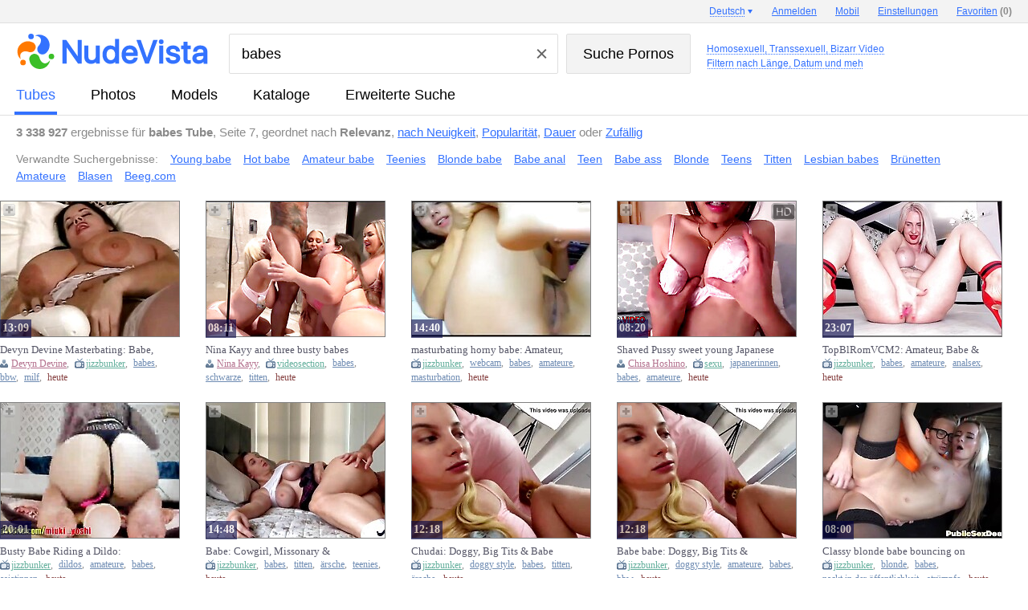

--- FILE ---
content_type: text/html; charset=utf-8
request_url: https://www.nudevista.at/?q=babes&s=t&start=150
body_size: 92740
content:
<!DOCTYPE html>
<html class="nnv" id="nnv" itemid="https://www.nudevista.at/?q=babes&s=t&start=150" itemscope="" itemtype="http://schema.org/SearchResultsPage" url="https://www.nudevista.at/?q=babes&s=t&start=150">
 <head>
  <title itemprop="headline">Babes Tube Suche (3338927 Videos), Seite 7</title>
  <meta http-equiv="Content-Type" content="text/html; charset=utf-8" />
  <link rel="prev" href="https://www.nudevista.at/?q=babes&s=t&start=125" />
  <link rel="next" href="https://www.nudevista.at/?q=babes&s=t&start=175" />
  <meta name="referrer" content="origin">
  <meta itemprop="lastReviewed" content="2026-01-20T00:00:00+00:00" />
  <meta itemprop="datePublished" content="2026-01-20T00:00:00+00:00" />
  <meta itemprop="isAccessibleForFree" content="true" />
  <meta itemprop="isBasedOn" content="https://www.nudevista.at" />
  <link rel="canonical" href="https://www.nudevista.at/?q=babes&s=t&start=150" />
  <link rel="amphtml" href="https://www.nudevista.at/amp/?q=babes&s=t&start=150" />
  <script async src="https://www.googletagmanager.com/gtag/js?id=G-X5GW6LLD2B"></script>
  <script> window.dataLayer = window.dataLayer || [];  function gtag(){dataLayer.push(arguments);} gtag('js', new Date()); gtag('config', 'G-X5GW6LLD2B');</script>
  <link rel="preconnect" href="https://i99.nudevista.com/" />
  <link rel="dns-prefetch" href="https://click.nudevista.com/" />
  <link rel="dns-prefetch" href="https://video.nudevista.com/" />
  <link rel="dns-prefetch" href="https://syndication.realsrv.com/" />
  <link rel="dns-prefetch" href="https://www.google-analytics.com/" />
  <link rel="dns-prefetch" href="https://a.realsrv.com/" />
  <link rel="dns-prefetch" href="https://ajax.googleapis.com/" />
  <link rel="dns-prefetch" href="https://video.nudevista.com/" />
  <link rel="dns-prefetch" href="https://t97.nudevista.com/" />
  <link rel="dns-prefetch" href="https://t98.nudevista.com/" />
  <link rel="dns-prefetch" href="https://t99.nudevista.com/" />
  <link rel="dns-prefetch" href="https://m97.nudevista.com/" />
  <link rel="dns-prefetch" href="https://m98.nudevista.com/" />
  <link rel="dns-prefetch" href="https://m99.nudevista.com/" />
  <link rel="dns-prefetch" href="https://cdn.engine.phn.doublepimp.com" />
  <link rel="dns-prefetch" href="https://engine.phn.doublepimp.com" />
  <meta name="RATING" content="RTA-5042-1996-1400-1577-RTA" />
  <meta name="prVerify" content="84566e7b38db8a3d555b10e3041cd18f" />
  <link rel="icon" href="//i99.nudevista.com/_/favicon.ico" type="image/x-icon">
  <link rel="shortcut icon" href="//i99.nudevista.com/_/favicon.ico" type="image/x-icon">
  <link rel="apple-touch-icon" href="//i99.nudevista.com/_/apple-touch-icon.png" />
  <script type="text/javascript">var nv_lang_ago = ""; var nv_lang_ago_pre = "vor"; var _lang_domain = "at"; var nv_lang_problem = "Problem berichten";</script>
  <script type="text/javascript" src="https://ajax.googleapis.com/ajax/libs/jquery/1.8.3/jquery.min.js"></script>
  <style type="text/css">
.sct {width:30%;float:left;margin-left:13px}
.sct a {margin:5px 0px 2px 0px;font-weight:bold;}.sct div {font-weight:normal;padding:5px 0 15px 0;}.sct div a {font-weight:normal;color:#555555;display:inline;}.scm {width:28%;float:left;margin-left:4%}.scm strong {font-size:140%;display:block;border-bottom:1px solid #555555;padding:3px 0px 3px 0px}.scm div {font-weight:normal;padding:5px 0 15px 0;}.scm div a {white-space:nowrap;color:#555555;display:inline;}.results td small i.dn, #results_iphone td big i.dn, #results_ipad td big i.dn {display:none} #nnv.nnv ul.auto-complete-list li {white-space: nowrap;overflow: hidden;} #mobile_cam {position: absolute;top: 18px;left: 239px;color: red;font-weight: bold;text-decoration: none;} #mobile_cam:before {content: '';display: inline-block;vertical-align: 0px;width: 8px;height: 8px;margin: 0 5px 0 -3px;border-radius: 8px;background-color: #ed1c24;}
  ul.auto-complete-list li img {height:min-content!important}
  div.ts_middle {margin-left: -4px;height: 390px;overflow: hidden;}
  div.ts_middle .mn-container-adsby {display:none}

  </style>
  <link href="//i99.nudevista.com/_/nv16/nv17.beta1.css" rel="stylesheet" type="text/css" />
  <script type="text/javascript" src="//i99.nudevista.com/_/nv16/nv17.beta1.js"></script>
  <link rel="alternate" hreflang="en" href="https://www.nudevista.com/?q=babes&s=t&start=150" />
  <link rel="alternate" hreflang="ru" href="https://www.nudevista.tv/?q=babes&s=t&start=150" />
  <link rel="alternate" hreflang="de" href="https://www.nudevista.at/?q=babes&s=t&start=150" />
  <link rel="alternate" hreflang="fr" href="https://www.nudevista.be/?q=babes&s=t&start=150" />
  <link rel="alternate" hreflang="es" href="https://www.nudevista.es/?q=babes&s=t&start=150" />
  <link rel="alternate" hreflang="en-in" href="https://www.nudevista.net/?q=babes&s=t&start=150" />
  <link rel="alternate" hreflang="it" href="https://www.nudevista.it/?q=babes&s=t&start=150" />
  <link rel="alternate" hreflang="pt-br" href="https://www.nudevista.com.br/?q=babes&s=t&start=150" />
  <link rel="alternate" hreflang="zh" href="https://www.nudevista.tw/?q=babes&s=t&start=150" />
  <link rel="alternate" hreflang="pl" href="https://www.nudevista.com.pl/?q=babes&s=t&start=150" />
  <link rel="alternate" hreflang="sv" href="https://www.nudevista.se/?q=babes&s=t&start=150" />
  <link rel="alternate" hreflang="nl" href="https://www.nudevista.nl/?q=babes&s=t&start=150" />
  <script async type="text/javascript">$(document).ready(function(){ if (!$.cookie) return false; if ( screen.width > 1150 ) { $.cookie("small", 0, { path: '/', expires: 365, domain: '.nudevista.' + _lang_domain }); } else { $.cookie("small", 1, { path: '/', expires: 365, domain: '.nudevista.' + _lang_domain });
   $('img.b, img.c, img.d').addClass('a').removeClass('b').removeClass('c').removeClass('d'); $('.results, .middle, #listing, #listing_advert, #mblock, #mblock_in, #models').css('max-width','1200px'); $('.results, .middle, #listing, #listing_advert, #mblock, #mblock_in, #models').addClass('mwidth'); $('#results td').css('max-width','185px'); $('#results td b').css('width','160px'); $('#results_2 td').css('min-width','185px'); $('.results td small').css('width','190px'); $('#results td p#info').css('width','186px');
  }});</script>
<style type="text/css">
.results, .middle {max-width:1400px} #results td {max-width:270px} #results td a.title {width:197px} #results_2 td {min-width:222px} #listing {max-width:1400px;} #listing_advert {max-width:1400px;}.results td small {width:227px;} #results td p#info {width:223px} #mblock {max-width:1400px !important} #mblock_in {max-width:1400px !important} #models {max-width:1400px !important} .mwidth {max-width:1200px !important}
.results td img.c, .results td img.d {width:222px !important;height:296px !important;max-width: 222px !important}
.results td.dvd img {width:222px !important;height:313px !important;max-width: 222px !important}
  </style>
 </head>
 <body>
  <header class="header header--results font-arial">
   <form class="desctop middle" action="/" method="get" id="formsearch">
    <div id="ili" itemProp="publisher provider sourceOrganization" itemscope="" itemType="http://schema.org/Organization" itemID="https://www.nudevista.com">
     <div class="header__logo">
      <a href="/"><img itemprop="logo" itemscope="" itemtype="https://schema.org/ImageObject" class="header__logo-img" src="//i99.nudevista.com/_/nudevista_l.svg" alt="Nudevista: Kostenlose Porno Suchmaschine" /></a>
     </div>
     <div class="header__search">
      <div class="header__search-body">
       <div class="header__search-field">
        <input class="header__search-input" id="q" type="text" autocomplete="off" name="q" value="babes">
        <div class="clear_button"></div>
       </div>
       <div class="header__search-submit">
        <input class="header__search-button" id="s" type="submit" value="Suche Pornos">
       </div>
      </div>
      <div class="header__labels">
      </div>
     </div>
     <input type="hidden" name="s" id="set"  value="t">
     <input type="hidden" name="o" disabled="disabled" value="">
    </div>
   </form>
   <nav class="header__nav">
    <div class="header__tabs middle" id="iti">
     <a class="header__tab noclick header__tab--active" id="checked" title="Babes Tube-Suche" href="/?q=babes&s=t">Tubes</a>
     <a class="header__tab noclick" title="Babes Nach Photos suchen" href="/?q=babes&s=p">Photos</a>
     <a class="header__tab noclick" title="Babes Nach Pornostar suchen" href="/models/">Models</a>
     <a class="header__tab noclick" title="Porno Kataloge" href="/directory/">Kataloge</a>
     <a class="header__tab noclick" title="Erweiterte Suche" href="/advanced-search/">Erweiterte Suche</a>
    </div>
   </nav>
  </header>
  <div class="panel panel--results font-arial middle" id="infoi"  style="min-height: 34px;">
    <div class="panel__content panel__content--short">
     <strong>3 338 927</strong> ergebnisse für <strong>babes Tube</strong>, Seite 7, geordnet nach <span class="nowrap"><strong>Relevanz</strong>, <a href="/?q=babes&o=n&s=t">nach Neuigkeit</a>, <a href="/?q=babes&o=s&s=t">Popularität</a>, <a href="/?q=babes&o=d&s=t">Dauer</a> oder <a href="/?q=babes&o=random&s=t">Zufällig</a></span>
    </div>
  </div>
  <div class="panel panel--results font-arial middle" style="min-height: 34px;">
    <div class="panel__content panel__content--short">
   <ul class="relcat">
     <li class="t">Verwandte Suchergebnisse:</li>
     <li class="relrel"><a href="/?q=young+babe&s=t">Young babe</a></li>
     <li class="relrel"><a href="/?q=hot+babe&s=t">Hot babe</a></li>
     <li class="relrel"><a href="/?q=amateur+babe&s=t">Amateur babe</a></li>
     <li class="relrel"><a href="/?q=teenies&s=t">Teenies</a></li>
     <li class="relrel"><a href="/?q=blonde+babe&s=t">Blonde babe</a></li>
     <li class="relrel"><a href="/?q=babe+anal&s=t">Babe anal</a></li>
     <li class="relrel"><a href="/?q=teen&s=t">Teen</a></li>
     <li class="relrel"><a href="/?q=babe+ass&s=t">Babe ass</a></li>
     <li class="relrel"><a href="/?q=blonde&s=t">Blonde</a></li>
     <li class="relrel"><a href="/?q=teens&s=t">Teens</a></li>
     <li class="relrel"><a href="/?q=titten&s=t">Titten</a></li>
     <li class="relrel"><a href="/?q=lesbian+babes&s=t">Lesbian babes</a></li>
     <li class="relrel"><a href="/?q=br%C3%BCnetten&s=t">Brünetten</a></li>
     <li class="relrel"><a href="/?q=amateure&s=t">Amateure</a></li>
     <li class="relrel"><a href="/?q=blasen&s=t">Blasen</a></li>
     <li class="relrel"><a href="/?q=beeg.com&s=t">Beeg.com</a></li>
    <br clear="all" />
   </ul>
  </div>
  </div>
<style type="text/css">#results td p#info {margin-top:-3px}</style>
 <div id="results" class="results" itemprop="mainContentOfPage">
  <div id="listing" class="listing"><table cellpadding="0" cellspacing="0" border="0" class="">
   <tr >
    <td  itemprop="subjectOf" itemscope itemtype="http://schema.org/VideoObject"><div class="add"></div><a href="https://video.nudevista.at/video/MjA2NDA4NDQ3Mi0xLS8/cT1iYWJlcyZzPXQmc3RhcnQ9MTUwLTAtaHR0cHM6Ly9qaXp6YnVua2VyLmNvbS82MTM5MTQ0L2RldnluI2RldmluZSNtYXN0ZXJiYXRpbmcjYmFiZSNiaWcjYXNzI2Vwb3JuZXIjcG9ybi5odG1sP3JlZj1kNjcxNTI1ZTM2NTAyMTVlNDcyOGZmOWNmODdhZmQxZA==-devyn-devine-masterbating-babe-big-ass-eporner-porn.html" class="name" target="_blank" itemprop="url"><img itemprop="thumbnailUrl" src="//t99.nudevista.com/447/206408447.b.jpg" class="b"  id="2064084472" num="6"  alt="Devyn Devine Masterbating: Babe,  Big Ass & Eporner Porn" /><br /><i itemprop="duration" content="T13M9S">13:09</i></a> <a href="https://video.nudevista.at/video/MjA2NDA4NDQ3Mi0xLS8/cT1iYWJlcyZzPXQmc3RhcnQ9MTUwLTAtaHR0cHM6Ly9qaXp6YnVua2VyLmNvbS82MTM5MTQ0L2RldnluI2RldmluZSNtYXN0ZXJiYXRpbmcjYmFiZSNiaWcjYXNzI2Vwb3JuZXIjcG9ybi5odG1sP3JlZj1kNjcxNTI1ZTM2NTAyMTVlNDcyOGZmOWNmODdhZmQxZA==-devyn-devine-masterbating-babe-big-ass-eporner-porn.html" class="title" target="_blank" itemprop="name" content="Devyn Devine Masterbating: Babe,  Big Ass & Eporner Porn">Devyn Devine Masterbating: Babe,  Big Ass & Eporner Porn</a><small itemprop="description"><i class="model" itemprop="actor" itemscope itemtype="http://schema.org/Person"><meta itemprop="name" content="Devyn Devine" /><a itemprop="url" href="/?q=devyn+devine&s=s">Devyn Devine</a>, </i><i class="tube"  itemprop="author" itemscope itemtype="http://schema.org/Person"><meta itemprop="name" content="jizzbunker"><a itemprop="url" href="/?q=jizzbunker.com&s=t">jizzbunker</a>, </i><i class="tag" itemprop="keywords"><a href="/?q=babes&s=t">babes</a>, </i><i class="tag" itemprop="keywords"><a href="/?q=bbw&s=t">bbw</a>, </i><i class="tag" itemprop="keywords"><a href="/?q=milf&s=t">milf</a>, </i><i class="dn tag" itemprop="keywords"><a href="/?q=%C3%A4rsche&s=t">ärsche</a>, </i><i class="dn tag" itemprop="keywords"><a href="/?q=masturbation&s=t">masturbation</a>, </i><i class="dn tag" itemprop="keywords"><a href="/?q=br%C3%BCnetten&s=t">brünetten</a>, </i><i itemprop="uploadDate" content="2026-01-18T00:00:00+00:00" class="date new nag">heute</i></small></td>
    <td  itemprop="subjectOf" itemscope itemtype="http://schema.org/VideoObject"><div class="add"></div><a href="https://video.nudevista.at/video/MjA2NDA4NTIzMi0yLS8/cT1iYWJlcyZzPXQmc3RhcnQ9MTUwLTAtaHR0cHM6Ly92aWRlb3NlY3Rpb24uY29tL3ZpZGVvLzcwMDc2MDY0MD91dG1fY2FtcGFpZ249bnVkZXZpc3RhJnV0bV9tZWRpdW09Y2xpY2smdXRtX3NvdXJjZT1udWRldmlzdGE=-nina-kayy-and-three-busty-babes-take-on-one-massive-black-cock.html" class="name" target="_blank" itemprop="url"><img itemprop="thumbnailUrl" src="//t97.nudevista.com/523/206408523.b.jpg" class="b"  id="2064085232" num="1"  alt="Nina Kayy and three busty babes take on one massive black cock" /><br /><i itemprop="duration" content="T8M11S">08:11</i></a> <a href="https://video.nudevista.at/video/MjA2NDA4NTIzMi0yLS8/cT1iYWJlcyZzPXQmc3RhcnQ9MTUwLTAtaHR0cHM6Ly92aWRlb3NlY3Rpb24uY29tL3ZpZGVvLzcwMDc2MDY0MD91dG1fY2FtcGFpZ249bnVkZXZpc3RhJnV0bV9tZWRpdW09Y2xpY2smdXRtX3NvdXJjZT1udWRldmlzdGE=-nina-kayy-and-three-busty-babes-take-on-one-massive-black-cock.html" class="title" target="_blank" itemprop="name" content="Nina Kayy and three busty babes take on one massive black cock">Nina Kayy and three busty babes take on one massive black cock</a><small itemprop="description"><i class="model" itemprop="actor" itemscope itemtype="http://schema.org/Person"><meta itemprop="name" content="Nina Kayy" /><a itemprop="url" href="/?q=nina+kayy&s=s">Nina Kayy</a>, </i><i class="tube"  itemprop="author" itemscope itemtype="http://schema.org/Person"><meta itemprop="name" content="videosection"><a itemprop="url" href="/?q=videosection.com&s=t">videosection</a>, </i><i class="tag" itemprop="keywords"><a href="/?q=babes&s=t">babes</a>, </i><i class="tag" itemprop="keywords"><a href="/?q=schwarze&s=t">schwarze</a>, </i><i class="tag" itemprop="keywords"><a href="/?q=titten&s=t">titten</a>, </i><i class="dn tag" itemprop="keywords"><a href="/?q=gro%C3%9Fe+titten&s=t">große titten</a>, </i><i class="dn tag" itemprop="keywords"><a href="/?q=hardcore&s=t">hardcore</a>, </i><i class="dn tag" itemprop="keywords"><a href="/?q=schwarer+schwanz&s=t">schwarer schwanz</a>, </i><i itemprop="uploadDate" content="2026-01-18T00:00:00+00:00" class="date new nag">heute</i></small></td>
    <td  itemprop="subjectOf" itemscope itemtype="http://schema.org/VideoObject"><div class="add"></div><a href="https://video.nudevista.at/video/MjA2NDA4NTI5Mi0zLS8/cT1iYWJlcyZzPXQmc3RhcnQ9MTUwLTAtaHR0cHM6Ly9qaXp6YnVua2VyLmNvbS82MTM5MTA5L21hc3R1cmJhdGluZyNob3JueSNiYWJlI2FtYXRldXIjd2ViY2FtI2NhbSNwb3JuLmh0bWw/cmVmPWQ2NzE1MjVlMzY1MDIxNWU0NzI4ZmY5Y2Y4N2FmZDFk-masturbating-horny-babe-amateur-webcam-cam-porn.html" class="name" target="_blank" itemprop="url"><img itemprop="thumbnailUrl" src="//t97.nudevista.com/529/206408529.b.jpg" class="b"  id="2064085292" num="6"  alt="masturbating horny babe: Amateur,  Webcam & Cam Porn" /><br /><i itemprop="duration" content="T14M40S">14:40</i></a> <a href="https://video.nudevista.at/video/MjA2NDA4NTI5Mi0zLS8/cT1iYWJlcyZzPXQmc3RhcnQ9MTUwLTAtaHR0cHM6Ly9qaXp6YnVua2VyLmNvbS82MTM5MTA5L21hc3R1cmJhdGluZyNob3JueSNiYWJlI2FtYXRldXIjd2ViY2FtI2NhbSNwb3JuLmh0bWw/cmVmPWQ2NzE1MjVlMzY1MDIxNWU0NzI4ZmY5Y2Y4N2FmZDFk-masturbating-horny-babe-amateur-webcam-cam-porn.html" class="title" target="_blank" itemprop="name" content="masturbating horny babe: Amateur,  Webcam & Cam Porn">masturbating horny babe: Amateur,  Webcam & Cam Porn</a><small itemprop="description"><i class="tube"  itemprop="author" itemscope itemtype="http://schema.org/Person"><meta itemprop="name" content="jizzbunker"><a itemprop="url" href="/?q=jizzbunker.com&s=t">jizzbunker</a>, </i><i class="tag" itemprop="keywords"><a href="/?q=webcam&s=t">webcam</a>, </i><i class="tag" itemprop="keywords"><a href="/?q=babes&s=t">babes</a>, </i><i class="tag" itemprop="keywords"><a href="/?q=amateure&s=t">amateure</a>, </i><i class="tag" itemprop="keywords"><a href="/?q=masturbation&s=t">masturbation</a>, </i><i itemprop="uploadDate" content="2026-01-18T00:00:00+00:00" class="date new nag">heute</i></small></td>
    <td  itemprop="subjectOf" itemscope itemtype="http://schema.org/VideoObject"><div class="hd"></div><div class="add"></div><a href="https://video.nudevista.at/video/MjA2NDA4NTU3Mi00LS8/cT1iYWJlcyZzPXQmc3RhcnQ9MTUwLTAtaHR0cHM6Ly9zZXh1LmNvbS8yMTExMDA1Ny8=-shaved-pussy-sweet-young-japanese-babe-amateurly-seduces-with-passionate-kinky-blowjob-pov.html" class="name" target="_blank" itemprop="url"><img itemprop="thumbnailUrl" src="//t98.nudevista.com/557/206408557.b.jpg" class="b"  id="2064085572" num="5"  alt="Shaved Pussy sweet young Japanese babe amateurly seduces with passionate kinky blowjob POV" /><br /><i itemprop="duration" content="T8M20S">08:20</i></a> <a href="https://video.nudevista.at/video/MjA2NDA4NTU3Mi00LS8/cT1iYWJlcyZzPXQmc3RhcnQ9MTUwLTAtaHR0cHM6Ly9zZXh1LmNvbS8yMTExMDA1Ny8=-shaved-pussy-sweet-young-japanese-babe-amateurly-seduces-with-passionate-kinky-blowjob-pov.html" class="title" target="_blank" itemprop="name" content="Shaved Pussy sweet young Japanese babe amateurly seduces with passionate kinky blowjob POV">Shaved Pussy sweet young Japanese babe amateurly seduces with passionate kinky blowjob POV</a><small itemprop="description"><i class="model" itemprop="actor" itemscope itemtype="http://schema.org/Person"><meta itemprop="name" content="Chisa Hoshino" /><a itemprop="url" href="/?q=chisa+hoshino&s=s">Chisa Hoshino</a>, </i><i class="tube"  itemprop="author" itemscope itemtype="http://schema.org/Person"><meta itemprop="name" content="sexu"><a itemprop="url" href="/?q=sexu.com&s=t">sexu</a>, </i><i class="tag" itemprop="keywords"><a href="/?q=japanerinnen&s=t">japanerinnen</a>, </i><i class="tag" itemprop="keywords"><a href="/?q=babes&s=t">babes</a>, </i><i class="tag" itemprop="keywords"><a href="/?q=amateure&s=t">amateure</a>, </i><i class="dn tag" itemprop="keywords"><a href="/?q=reife&s=t">reife</a>, </i><i class="dn tag" itemprop="keywords"><a href="/?q=asiatinnen&s=t">asiatinnen</a>, </i><i class="dn tag" itemprop="keywords"><a href="/?q=br%C3%BCnetten&s=t">brünetten</a>, </i><i class="dn tag" itemprop="keywords"><a href="/?q=teenies&s=t">teenies</a>, </i><i itemprop="uploadDate" content="2026-01-18T00:00:00+00:00" class="date new nag">heute</i></small></td>
    <td  itemprop="subjectOf" itemscope itemtype="http://schema.org/VideoObject"><div class="add"></div><a href="https://video.nudevista.at/video/MjA2NDA4NjM1Mi01LS8/cT1iYWJlcyZzPXQmc3RhcnQ9MTUwLTAtaHR0cHM6Ly9qaXp6YnVua2VyLmNvbS82MTM5MDQ0L3RvcGJscm9tdmNtMiNhbWF0ZXVyI2JhYmUjYW5hbCNwb3JuLmh0bWw/cmVmPWQ2NzE1MjVlMzY1MDIxNWU0NzI4ZmY5Y2Y4N2FmZDFk-topblromvcm-amateur-babe-anal-porn.html" class="name" target="_blank" itemprop="url"><img itemprop="thumbnailUrl" src="//t98.nudevista.com/635/206408635.b.jpg" class="b"  id="2064086352" num="3"  alt="TopBlRomVCM2: Amateur,  Babe & Anal Porn" /><br /><i itemprop="duration" content="T23M7S">23:07</i></a> <a href="https://video.nudevista.at/video/MjA2NDA4NjM1Mi01LS8/cT1iYWJlcyZzPXQmc3RhcnQ9MTUwLTAtaHR0cHM6Ly9qaXp6YnVua2VyLmNvbS82MTM5MDQ0L3RvcGJscm9tdmNtMiNhbWF0ZXVyI2JhYmUjYW5hbCNwb3JuLmh0bWw/cmVmPWQ2NzE1MjVlMzY1MDIxNWU0NzI4ZmY5Y2Y4N2FmZDFk-topblromvcm-amateur-babe-anal-porn.html" class="title" target="_blank" itemprop="name" content="TopBlRomVCM2: Amateur,  Babe & Anal Porn">TopBlRomVCM2: Amateur,  Babe & Anal Porn</a><small itemprop="description"><i class="tube"  itemprop="author" itemscope itemtype="http://schema.org/Person"><meta itemprop="name" content="jizzbunker"><a itemprop="url" href="/?q=jizzbunker.com&s=t">jizzbunker</a>, </i><i class="tag" itemprop="keywords"><a href="/?q=babes&s=t">babes</a>, </i><i class="tag" itemprop="keywords"><a href="/?q=amateure&s=t">amateure</a>, </i><i class="tag" itemprop="keywords"><a href="/?q=analsex&s=t">analsex</a>, </i><i itemprop="uploadDate" content="2026-01-18T00:00:00+00:00" class="date new nag">heute</i></small></td>
   </tr><tr>
	<td  itemprop="subjectOf" itemscope itemtype="http://schema.org/VideoObject"><div class="add"></div><a href="https://video.nudevista.at/video/MjA2NDA4ODYxMi02LS8/cT1iYWJlcyZzPXQmc3RhcnQ9MTUwLTAtaHR0cHM6Ly9qaXp6YnVua2VyLmNvbS82MTM4OTMyL2J1c3R5I2JhYmUjcmlkaW5nI2EjZGlsZG8jY293Z2lybCNhbWF0ZXVyI3hueHgjcG9ybi5odG1sP3JlZj1kNjcxNTI1ZTM2NTAyMTVlNDcyOGZmOWNmODdhZmQxZA==-busty-babe-riding-a-dildo-cowgirl-amateur-xnxx-porn.html" class="name" target="_blank" itemprop="url"><img itemprop="thumbnailUrl" src="//t99.nudevista.com/861/206408861.b.jpg" class="b"  id="2064088612" num="3"  alt="Busty Babe Riding a Dildo: Cowgirl,  Amateur & Xnxx Porn" /><br /><i itemprop="duration" content="T20M1S">20:01</i></a> <a href="https://video.nudevista.at/video/MjA2NDA4ODYxMi02LS8/cT1iYWJlcyZzPXQmc3RhcnQ9MTUwLTAtaHR0cHM6Ly9qaXp6YnVua2VyLmNvbS82MTM4OTMyL2J1c3R5I2JhYmUjcmlkaW5nI2EjZGlsZG8jY293Z2lybCNhbWF0ZXVyI3hueHgjcG9ybi5odG1sP3JlZj1kNjcxNTI1ZTM2NTAyMTVlNDcyOGZmOWNmODdhZmQxZA==-busty-babe-riding-a-dildo-cowgirl-amateur-xnxx-porn.html" class="title" target="_blank" itemprop="name" content="Busty Babe Riding a Dildo: Cowgirl,  Amateur & Xnxx Porn">Busty Babe Riding a Dildo: Cowgirl,  Amateur & Xnxx Porn</a><small itemprop="description"><i class="tube"  itemprop="author" itemscope itemtype="http://schema.org/Person"><meta itemprop="name" content="jizzbunker"><a itemprop="url" href="/?q=jizzbunker.com&s=t">jizzbunker</a>, </i><i class="tag" itemprop="keywords"><a href="/?q=dildos&s=t">dildos</a>, </i><i class="tag" itemprop="keywords"><a href="/?q=amateure&s=t">amateure</a>, </i><i class="tag" itemprop="keywords"><a href="/?q=babes&s=t">babes</a>, </i><i class="tag" itemprop="keywords"><a href="/?q=asiatinnen&s=t">asiatinnen</a>, </i><i class="dn tag" itemprop="keywords"><a href="/?q=titten&s=t">titten</a>, </i><i class="dn tag" itemprop="keywords"><a href="/?q=korea&s=t">korea</a>, </i><i class="dn tag" itemprop="keywords"><a href="/?q=reiten&s=t">reiten</a>, </i><i itemprop="uploadDate" content="2026-01-18T00:00:00+00:00" class="date new nag">heute</i></small></td>
    <td  itemprop="subjectOf" itemscope itemtype="http://schema.org/VideoObject"><div class="add"></div><a href="https://video.nudevista.at/video/MjA2NDA4ODc1Mi03LS8/cT1iYWJlcyZzPXQmc3RhcnQ9MTUwLTAtaHR0cHM6Ly9qaXp6YnVua2VyLmNvbS82MTM4OTE5L2JhYmUjY293Z2lybCNtaXNzb25hcnkjbGlja2luZyNwb3JuLmh0bWw/cmVmPWQ2NzE1MjVlMzY1MDIxNWU0NzI4ZmY5Y2Y4N2FmZDFk-babe-cowgirl-missonary-licking-porn.html" class="name" target="_blank" itemprop="url"><img itemprop="thumbnailUrl" src="//t98.nudevista.com/875/206408875.b.jpg" class="b"  id="2064088752" num="6"  alt="Babe: Cowgirl,  Missonary & Licking Porn" /><br /><i itemprop="duration" content="T14M48S">14:48</i></a> <a href="https://video.nudevista.at/video/MjA2NDA4ODc1Mi03LS8/cT1iYWJlcyZzPXQmc3RhcnQ9MTUwLTAtaHR0cHM6Ly9qaXp6YnVua2VyLmNvbS82MTM4OTE5L2JhYmUjY293Z2lybCNtaXNzb25hcnkjbGlja2luZyNwb3JuLmh0bWw/cmVmPWQ2NzE1MjVlMzY1MDIxNWU0NzI4ZmY5Y2Y4N2FmZDFk-babe-cowgirl-missonary-licking-porn.html" class="title" target="_blank" itemprop="name" content="Babe: Cowgirl,  Missonary & Licking Porn">Babe: Cowgirl,  Missonary & Licking Porn</a><small itemprop="description"><i class="tube"  itemprop="author" itemscope itemtype="http://schema.org/Person"><meta itemprop="name" content="jizzbunker"><a itemprop="url" href="/?q=jizzbunker.com&s=t">jizzbunker</a>, </i><i class="tag" itemprop="keywords"><a href="/?q=babes&s=t">babes</a>, </i><i class="tag" itemprop="keywords"><a href="/?q=titten&s=t">titten</a>, </i><i class="tag" itemprop="keywords"><a href="/?q=%C3%A4rsche&s=t">ärsche</a>, </i><i class="tag" itemprop="keywords"><a href="/?q=teenies&s=t">teenies</a>, </i><i class="dn tag" itemprop="keywords"><a href="/?q=gro%C3%9Fe+titten&s=t">große titten</a>, </i><i itemprop="uploadDate" content="2026-01-18T00:00:00+00:00" class="date new nag">heute</i></small></td>
    <td  itemprop="subjectOf" itemscope itemtype="http://schema.org/VideoObject"><div class="add"></div><a href="https://video.nudevista.at/video/MjA2NDA4ODgzMi04LS8/cT1iYWJlcyZzPXQmc3RhcnQ9MTUwLTAtaHR0cHM6Ly9qaXp6YnVua2VyLmNvbS82MTM4OTE0L2NodWRhaSNkb2dneSNiaWcjdGl0cyNiYWJlI3Bvcm4uaHRtbD9yZWY9ZDY3MTUyNWUzNjUwMjE1ZTQ3MjhmZjljZjg3YWZkMWQ=-chudai-doggy-big-tits-babe-porn.html" class="name" target="_blank" itemprop="url"><img itemprop="thumbnailUrl" src="//t97.nudevista.com/883/206408883.b.jpg" class="b"  id="2064088832" num="6"  alt="Chudai: Doggy,  Big Tits & Babe Porn" /><br /><i itemprop="duration" content="T12M18S">12:18</i></a> <a href="https://video.nudevista.at/video/MjA2NDA4ODgzMi04LS8/cT1iYWJlcyZzPXQmc3RhcnQ9MTUwLTAtaHR0cHM6Ly9qaXp6YnVua2VyLmNvbS82MTM4OTE0L2NodWRhaSNkb2dneSNiaWcjdGl0cyNiYWJlI3Bvcm4uaHRtbD9yZWY9ZDY3MTUyNWUzNjUwMjE1ZTQ3MjhmZjljZjg3YWZkMWQ=-chudai-doggy-big-tits-babe-porn.html" class="title" target="_blank" itemprop="name" content="Chudai: Doggy,  Big Tits & Babe Porn">Chudai: Doggy,  Big Tits & Babe Porn</a><small itemprop="description"><i class="tube"  itemprop="author" itemscope itemtype="http://schema.org/Person"><meta itemprop="name" content="jizzbunker"><a itemprop="url" href="/?q=jizzbunker.com&s=t">jizzbunker</a>, </i><i class="tag" itemprop="keywords"><a href="/?q=doggy+style&s=t">doggy style</a>, </i><i class="tag" itemprop="keywords"><a href="/?q=babes&s=t">babes</a>, </i><i class="tag" itemprop="keywords"><a href="/?q=titten&s=t">titten</a>, </i><i class="tag" itemprop="keywords"><a href="/?q=%C3%A4rsche&s=t">ärsche</a>, </i><i class="dn tag" itemprop="keywords"><a href="/?q=teenies&s=t">teenies</a>, </i><i class="dn tag" itemprop="keywords"><a href="/?q=gro%C3%9Fe+titten&s=t">große titten</a>, </i><i class="dn tag" itemprop="keywords"><a href="/?q=hardcore&s=t">hardcore</a>, </i><i itemprop="uploadDate" content="2026-01-18T00:00:00+00:00" class="date new nag">heute</i></small></td>
    <td  itemprop="subjectOf" itemscope itemtype="http://schema.org/VideoObject"><div class="add"></div><a href="https://video.nudevista.at/video/MjA2NDA4ODg1Mi05LS8/cT1iYWJlcyZzPXQmc3RhcnQ9MTUwLTAtaHR0cHM6Ly9qaXp6YnVua2VyLmNvbS82MTM4OTExL2JhYmUjYmFiZSNkb2dneSNiaWcjdGl0cyNhbWF0ZXVyI3Bvcm4uaHRtbD9yZWY9ZDY3MTUyNWUzNjUwMjE1ZTQ3MjhmZjljZjg3YWZkMWQ=-babe-babe-doggy-big-tits-amateur-porn.html" class="name" target="_blank" itemprop="url"><img itemprop="thumbnailUrl" src="//t99.nudevista.com/885/206408885.b.jpg" class="b"  id="2064088852" num="6"  alt="Babe babe: Doggy,  Big Tits & Amateur Porn" /><br /><i itemprop="duration" content="T12M18S">12:18</i></a> <a href="https://video.nudevista.at/video/MjA2NDA4ODg1Mi05LS8/cT1iYWJlcyZzPXQmc3RhcnQ9MTUwLTAtaHR0cHM6Ly9qaXp6YnVua2VyLmNvbS82MTM4OTExL2JhYmUjYmFiZSNkb2dneSNiaWcjdGl0cyNhbWF0ZXVyI3Bvcm4uaHRtbD9yZWY9ZDY3MTUyNWUzNjUwMjE1ZTQ3MjhmZjljZjg3YWZkMWQ=-babe-babe-doggy-big-tits-amateur-porn.html" class="title" target="_blank" itemprop="name" content="Babe babe: Doggy,  Big Tits & Amateur Porn">Babe babe: Doggy,  Big Tits & Amateur Porn</a><small itemprop="description"><i class="tube"  itemprop="author" itemscope itemtype="http://schema.org/Person"><meta itemprop="name" content="jizzbunker"><a itemprop="url" href="/?q=jizzbunker.com&s=t">jizzbunker</a>, </i><i class="tag" itemprop="keywords"><a href="/?q=doggy+style&s=t">doggy style</a>, </i><i class="tag" itemprop="keywords"><a href="/?q=amateure&s=t">amateure</a>, </i><i class="tag" itemprop="keywords"><a href="/?q=babes&s=t">babes</a>, </i><i class="tag" itemprop="keywords"><a href="/?q=bbw&s=t">bbw</a>, </i><i class="dn tag" itemprop="keywords"><a href="/?q=titten&s=t">titten</a>, </i><i class="dn tag" itemprop="keywords"><a href="/?q=gro%C3%9Fe+titten&s=t">große titten</a>, </i><i class="dn tag" itemprop="keywords"><a href="/?q=%C3%A4rsche&s=t">ärsche</a>, </i><i itemprop="uploadDate" content="2026-01-18T00:00:00+00:00" class="date new nag">heute</i></small></td>
    <td  itemprop="subjectOf" itemscope itemtype="http://schema.org/VideoObject"><div class="add"></div><a href="https://video.nudevista.at/video/MjA2NDA4OTAzMi0xMC0vP3E9YmFiZXMmcz10JnN0YXJ0PTE1MC0wLWh0dHBzOi8vaml6emJ1bmtlci5jb20vNjEzODk5Ni9jbGFzc3kjYmxvbmRlI2JhYmUjYm91bmNpbmcjb24jaGFyZCNjb2NrLmh0bWw/cmVmPWQ2NzE1MjVlMzY1MDIxNWU0NzI4ZmY5Y2Y4N2FmZDFk-classy-blonde-babe-bouncing-on-hard-cock.html" class="name" target="_blank" itemprop="url"><img itemprop="thumbnailUrl" src="//t99.nudevista.com/903/206408903.b.jpg" class="b"  id="2064089032" num="6"  alt="Classy blonde babe bouncing on hard cock" /><br /><i itemprop="duration" content="T8M0S">08:00</i></a> <a href="https://video.nudevista.at/video/MjA2NDA4OTAzMi0xMC0vP3E9YmFiZXMmcz10JnN0YXJ0PTE1MC0wLWh0dHBzOi8vaml6emJ1bmtlci5jb20vNjEzODk5Ni9jbGFzc3kjYmxvbmRlI2JhYmUjYm91bmNpbmcjb24jaGFyZCNjb2NrLmh0bWw/cmVmPWQ2NzE1MjVlMzY1MDIxNWU0NzI4ZmY5Y2Y4N2FmZDFk-classy-blonde-babe-bouncing-on-hard-cock.html" class="title" target="_blank" itemprop="name" content="Classy blonde babe bouncing on hard cock">Classy blonde babe bouncing on hard cock</a><small itemprop="description"><i class="tube"  itemprop="author" itemscope itemtype="http://schema.org/Person"><meta itemprop="name" content="jizzbunker"><a itemprop="url" href="/?q=jizzbunker.com&s=t">jizzbunker</a>, </i><i class="tag" itemprop="keywords"><a href="/?q=blonde&s=t">blonde</a>, </i><i class="tag" itemprop="keywords"><a href="/?q=babes&s=t">babes</a>, </i><i class="tag" itemprop="keywords"><a href="/?q=nackt+in+der+%C3%B6ffentlichkeit&s=t">nackt in der öffentlichkeit</a>, </i><i class="tag" itemprop="keywords"><a href="/?q=str%C3%BCmpfe&s=t">strümpfe</a>, </i><i class="dn tag" itemprop="keywords"><a href="/?q=nacktheit&s=t">nacktheit</a>, </i><i class="dn tag" itemprop="keywords"><a href="/?q=nylonstr%C3%BCmpfe&s=t">nylonstrümpfe</a>, </i><i class="dn tag" itemprop="keywords"><a href="/?q=auto&s=t">auto</a>, </i><i itemprop="uploadDate" content="2026-01-18T00:00:00+00:00" class="date new nag">heute</i></small></td><tr  style="display:none" class="ab_hide" ><td colspan="5" style="border-top:3px dotted #ffeeee;padding-bottom:5px;padding-top:5px;"><em style="display:inline;font-weight:bold;font-size:12px;color:#FF7900;background-color:white;position:absolute;margin-top:-15px;margin-left:15px">&nbsp;Sponsored&nbsp;</em></td></tr>
								<tr  style="display:none" class="ab_hide" ><td  itemprop="subjectOf" itemscope itemtype="http://schema.org/VideoObject"><div class="add"></div><a rel="nofollow" href="https://video.nudevista.com/video/ODA4NzU4MTgyLWJhbm5lci1odHRwczovL3hoLnBhcnRuZXJzL3YvM3dqYi14aGFtc3Rlci5jb20=-whites-on-blacks-.html" class="name" target="_blank" itemprop="url"><img itemprop="thumbnailUrl" src="//t97.nudevista.com/818/80875818.b.jpg" class="b"  id="808758182" num="1"  alt="Whites On Blacks #5" /><br /><i itemprop="duration" content="T26M0S"></i></a> <a rel="nofollow" href="https://video.nudevista.com/video/ODA4NzU4MTgyLWJhbm5lci1odHRwczovL3hoLnBhcnRuZXJzL3YvM3dqYi14aGFtc3Rlci5jb20=-whites-on-blacks-.html" class="title" target="_blank" itemprop="name" content="Whites On Blacks #5">Whites On Blacks #5</a><small itemprop="description"><i class="tube"  itemprop="author" itemscope itemtype="http://schema.org/Person"><meta itemprop="name" content="xhamster"><a itemprop="url" href="/?q=xhamster.com&s=t">xhamster</a>, </i><i class="tag" itemprop="keywords"><a href="/?q=black&s=t">black</a>, </i><i class="tag" itemprop="keywords"><a href="/?q=white+on+black&s=t">white on black</a>, </i><i class="tag" itemprop="keywords"><a href="/?q=lingerie&s=t">lingerie</a>, </i><i class="tag" itemprop="keywords"><a href="/?q=cumshot&s=t">cumshot</a>, </i><i class="dn tag" itemprop="keywords"><a href="/?q=brunettes&s=t">brunettes</a>, </i><i class="dn tag" itemprop="keywords"><a href="/?q=babes&s=t">babes</a>, </i><i itemprop="uploadDate" content="2017-02-08T00:00:00+00:00"></i></small></td><td  itemprop="subjectOf" itemscope itemtype="http://schema.org/VideoObject"><div class="hd"></div><div class="add"></div><a rel="nofollow" href="https://video.nudevista.com/video/MTg0Mjc0NjEyMi1iYW5uZXItaHR0cHM6Ly9mYXBob3VzZS5jb20vdmlkZW9zL3kzankwRT91dG1fY2FtcGFpZ249YWkuM2tZLWZhcGhvdXNlLmNvbQ==-david-g-bedroom-anal-fun.html" class="name" target="_blank" itemprop="url"><img itemprop="thumbnailUrl" src="//t99.nudevista.com/612/184274612.b.jpg" class="b"  id="1842746122" num="1"  alt="David G69: Bedroom Anal Fun" /><br /><i itemprop="duration" content="T19M17S"></i></a> <a rel="nofollow" href="https://video.nudevista.com/video/MTg0Mjc0NjEyMi1iYW5uZXItaHR0cHM6Ly9mYXBob3VzZS5jb20vdmlkZW9zL3kzankwRT91dG1fY2FtcGFpZ249YWkuM2tZLWZhcGhvdXNlLmNvbQ==-david-g-bedroom-anal-fun.html" class="title" target="_blank" itemprop="name" content="David G69: Bedroom Anal Fun">David G69: Bedroom Anal Fun</a><small itemprop="description"><i class="model" itemprop="actor" itemscope itemtype="http://schema.org/Person"><meta itemprop="name" content="Molly Maracas" /><a itemprop="url" href="/?q=molly+maracas&s=s">Molly Maracas</a>, </i><i class="tube"  itemprop="author" itemscope itemtype="http://schema.org/Person"><meta itemprop="name" content="faphouse"><a itemprop="url" href="/?q=faphouse.com&s=t">faphouse</a>, </i><i class="tag" itemprop="keywords"><a href="/?q=anal+sex&s=t">anal sex</a>, </i><i class="tag" itemprop="keywords"><a href="/?q=mature&s=t">mature</a>, </i><i class="tag" itemprop="keywords"><a href="/?q=milf&s=t">milf</a>, </i><i class="dn tag" itemprop="keywords"><a href="/?q=britain&s=t">britain</a>, </i><i class="dn tag" itemprop="keywords"><a href="/?q=blondes&s=t">blondes</a>, </i><i class="dn tag" itemprop="keywords"><a href="/?q=lingerie&s=t">lingerie</a>, </i><i class="dn tag" itemprop="keywords"><a href="/?q=big+tits&s=t">big tits</a>, </i><i itemprop="uploadDate" content="2024-01-19T00:00:00+00:00"></i></small></td><td  itemprop="subjectOf" itemscope itemtype="http://schema.org/VideoObject"><div class="hd"></div><div class="add"></div><a rel="nofollow" href="https://video.nudevista.com/video/MTE4ODA1NjU0Mi1iYW5uZXItaHR0cHM6Ly94aC5wYXJ0bmVycy92L2Zld3gteGhhbXN0ZXIuY29t-familystrokes-latina-milf-gets-facial-from-her-stepson.html" class="name" target="_blank" itemprop="url"><img itemprop="thumbnailUrl" src="//t99.nudevista.com/654/118805654.b.jpg" class="b"  id="1188056542" num="1"  alt="FamilyStrokes - Latina Milf Gets Facial From Her Stepson" /><br /><i itemprop="duration" content="T12M55S"></i></a> <a rel="nofollow" href="https://video.nudevista.com/video/MTE4ODA1NjU0Mi1iYW5uZXItaHR0cHM6Ly94aC5wYXJ0bmVycy92L2Zld3gteGhhbXN0ZXIuY29t-familystrokes-latina-milf-gets-facial-from-her-stepson.html" class="title" target="_blank" itemprop="name" content="FamilyStrokes - Latina Milf Gets Facial From Her Stepson">FamilyStrokes - Latina Milf Gets Facial From Her Stepson</a><small itemprop="description"><i class="tube"  itemprop="author" itemscope itemtype="http://schema.org/Person"><meta itemprop="name" content="xhamster"><a itemprop="url" href="/?q=xhamster.com&s=t">xhamster</a>, </i><i class="tag" itemprop="keywords"><a href="/?q=son&s=t">son</a>, </i><i class="tag" itemprop="keywords"><a href="/?q=facial&s=t">facial</a>, </i><i class="tag" itemprop="keywords"><a href="/?q=latina&s=t">latina</a>, </i><i class="tag" itemprop="keywords"><a href="/?q=milf&s=t">milf</a>, </i><i class="dn tag" itemprop="keywords"><a href="/?q=small+tits&s=t">small tits</a>, </i><i class="dn tag" itemprop="keywords"><a href="/?q=stepmom&s=t">stepmom</a>, </i><i class="dn tag" itemprop="keywords"><a href="/?q=brunettes&s=t">brunettes</a>, </i><i itemprop="uploadDate" content="2019-12-06T00:00:00+00:00"></i></small></td><td  itemprop="subjectOf" itemscope itemtype="http://schema.org/VideoObject"><div class="hd"></div><div class="add"></div><a rel="nofollow" href="https://video.nudevista.com/video/MTg0MjczNDQ0Mi1iYW5uZXItaHR0cHM6Ly9mYXBob3VzZS5jb20vdmlkZW9zL3NsdXQjN3BxU1dsP3V0bV9jYW1wYWlnbj1haS4za1ktZmFwaG91c2UuY29t-private-society-once-a-slut-always-a-slut.html" class="name" target="_blank" itemprop="url"><img itemprop="thumbnailUrl" src="//t98.nudevista.com/444/184273444.b.jpg" class="b"  id="1842734442" num="1"  alt="Private Society: Once A Slut,  Always A Slut" /><br /><i itemprop="duration" content="T19M40S"></i></a> <a rel="nofollow" href="https://video.nudevista.com/video/MTg0MjczNDQ0Mi1iYW5uZXItaHR0cHM6Ly9mYXBob3VzZS5jb20vdmlkZW9zL3NsdXQjN3BxU1dsP3V0bV9jYW1wYWlnbj1haS4za1ktZmFwaG91c2UuY29t-private-society-once-a-slut-always-a-slut.html" class="title" target="_blank" itemprop="name" content="Private Society: Once A Slut,  Always A Slut">Private Society: Once A Slut,  Always A Slut</a><small itemprop="description"><i class="model" itemprop="actor" itemscope itemtype="http://schema.org/Person"><meta itemprop="name" content="John Long" /><a itemprop="url" href="/?q=john+long&s=s">John Long</a>, </i><i class="tube"  itemprop="author" itemscope itemtype="http://schema.org/Person"><meta itemprop="name" content="faphouse"><a itemprop="url" href="/?q=faphouse.com&s=t">faphouse</a>, </i><i class="tag" itemprop="keywords"><a href="/?q=mother&s=t">mother</a>, </i><i class="tag" itemprop="keywords"><a href="/?q=mature&s=t">mature</a>, </i><i class="tag" itemprop="keywords"><a href="/?q=interracial&s=t">interracial</a>, </i><i class="dn tag" itemprop="keywords"><a href="/?q=stockings&s=t">stockings</a>, </i><i class="dn tag" itemprop="keywords"><a href="/?q=nylon&s=t">nylon</a>, </i><i class="dn tag" itemprop="keywords"><a href="/?q=milf&s=t">milf</a>, </i><i class="dn tag" itemprop="keywords"><a href="/?q=usa&s=t">usa</a>, </i><i itemprop="uploadDate" content="2024-09-28T00:00:00+00:00" class="date">6 months</i></small></td><td  itemprop="subjectOf" itemscope itemtype="http://schema.org/VideoObject"><div class="add"></div><a rel="nofollow" href="https://video.nudevista.com/video/MTg0ODEzNzI1Mi1iYW5uZXItaHR0cHM6Ly9mYXBob3VzZS5jb20vdmlkZW9zLzNFMlZxND91dG1fY2FtcGFpZ249YWkuM2tZLWZhcGhvdXNlLmNvbQ==-net-video-girls-when-the-girl-is-so-hot-she-makes-you-cum-.html" class="name" target="_blank" itemprop="url"><img itemprop="thumbnailUrl" src="//t97.nudevista.com/725/184813725.b.jpg" class="b"  id="1848137252" num="1"  alt="Net Video Girls: When The Girl Is So Hot She Makes You Cum..." /><br /><i itemprop="duration" content="T57M39S"></i></a> <a rel="nofollow" href="https://video.nudevista.com/video/MTg0ODEzNzI1Mi1iYW5uZXItaHR0cHM6Ly9mYXBob3VzZS5jb20vdmlkZW9zLzNFMlZxND91dG1fY2FtcGFpZ249YWkuM2tZLWZhcGhvdXNlLmNvbQ==-net-video-girls-when-the-girl-is-so-hot-she-makes-you-cum-.html" class="title" target="_blank" itemprop="name" content="Net Video Girls: When The Girl Is So Hot She Makes You Cum... ">Net Video Girls: When The Girl Is So Hot She Makes You Cum... </a><small itemprop="description"><i class="tube"  itemprop="author" itemscope itemtype="http://schema.org/Person"><meta itemprop="name" content="faphouse"><a itemprop="url" href="/?q=faphouse.com&s=t">faphouse</a>, </i><i class="tag" itemprop="keywords"><a href="/?q=small+tits&s=t">small tits</a>, </i><i class="tag" itemprop="keywords"><a href="/?q=casting&s=t">casting</a>, </i><i class="tag" itemprop="keywords"><a href="/?q=ass&s=t">ass</a>, </i><i class="tag" itemprop="keywords"><a href="/?q=pov&s=t">pov</a>, </i><i class="dn tag" itemprop="keywords"><a href="/?q=booty&s=t">booty</a>, </i><i class="dn tag" itemprop="keywords"><a href="/?q=petite&s=t">petite</a>, </i><i class="dn tag" itemprop="keywords"><a href="/?q=classic&s=t">classic</a>, </i><i itemprop="uploadDate" content="2023-05-17T00:00:00+00:00"></i></small></td></tr>
								<tr  style="display:none" class="ab_hide" ><td colspan="5" style="border-top:3px dotted #ffeeee;;padding-bottom:5px">&nbsp;</td></tr></tr></table><div style="text-align:center;max-width:97%;margin:0px"><iframe src="//i99.nudevista.com/_/x16/d.2901940.html?q=babes" width="100%" scrolling="no" height="300" frameborder="0" allowtransparency="true" marginheight="0" marginwidth="0" name="nudevista"></iframe></div><table cellpadding="0" cellspacing="0" border="0" class="">
   </tr><tr>
	<td  itemprop="subjectOf" itemscope itemtype="http://schema.org/VideoObject"><div class="add"></div><a href="https://video.nudevista.at/video/MjA2NDA4OTM4Mi0xMS0vP3E9YmFiZXMmcz10JnN0YXJ0PTE1MC0wLWh0dHBzOi8vaml6emJ1bmtlci5jb20vNjEzODg1OC9vcmllbnRhbCN0aXRzI2JpZyN0aXRzI2FtYXRldXIjYmFiZSNwb3JuLmh0bWw/cmVmPWQ2NzE1MjVlMzY1MDIxNWU0NzI4ZmY5Y2Y4N2FmZDFk-oriental-tits-big-tits-amateur-babe-porn.html" class="name" target="_blank" itemprop="url"><img itemprop="thumbnailUrl" src="//t98.nudevista.com/938/206408938.b.jpg" class="b"  id="2064089382" num="6"  alt="Oriental Tits: Big Tits,  Amateur & Babe Porn" /><br /><i itemprop="duration" content="T15M9S">15:09</i></a> <a href="https://video.nudevista.at/video/MjA2NDA4OTM4Mi0xMS0vP3E9YmFiZXMmcz10JnN0YXJ0PTE1MC0wLWh0dHBzOi8vaml6emJ1bmtlci5jb20vNjEzODg1OC9vcmllbnRhbCN0aXRzI2JpZyN0aXRzI2FtYXRldXIjYmFiZSNwb3JuLmh0bWw/cmVmPWQ2NzE1MjVlMzY1MDIxNWU0NzI4ZmY5Y2Y4N2FmZDFk-oriental-tits-big-tits-amateur-babe-porn.html" class="title" target="_blank" itemprop="name" content="Oriental Tits: Big Tits,  Amateur & Babe Porn">Oriental Tits: Big Tits,  Amateur & Babe Porn</a><small itemprop="description"><i class="tube"  itemprop="author" itemscope itemtype="http://schema.org/Person"><meta itemprop="name" content="jizzbunker"><a itemprop="url" href="/?q=jizzbunker.com&s=t">jizzbunker</a>, </i><i class="tag" itemprop="keywords"><a href="/?q=amateure&s=t">amateure</a>, </i><i class="tag" itemprop="keywords"><a href="/?q=babes&s=t">babes</a>, </i><i class="tag" itemprop="keywords"><a href="/?q=wichsen&s=t">wichsen</a>, </i><i class="tag" itemprop="keywords"><a href="/?q=erotik&s=t">erotik</a>, </i><i class="dn tag" itemprop="keywords"><a href="/?q=spielzeuge&s=t">spielzeuge</a>, </i><i class="dn tag" itemprop="keywords"><a href="/?q=titten&s=t">titten</a>, </i><i class="dn tag" itemprop="keywords"><a href="/?q=gro%C3%9Fe+titten&s=t">große titten</a>, </i><i itemprop="uploadDate" content="2026-01-18T00:00:00+00:00" class="date new nag">heute</i></small></td>
    <td  itemprop="subjectOf" itemscope itemtype="http://schema.org/VideoObject"><div class="add"></div><a href="https://video.nudevista.at/video/[base64]-webcam-blonde-masturbation-amateur-babe-xhamster-porn.html" class="name" target="_blank" itemprop="url"><img itemprop="thumbnailUrl" src="//t99.nudevista.com/942/206408942.b.jpg" class="b"  id="2064089422" num="6"  alt="Webcam Blonde Masturbation: Amateur,  Babe & Xhamster Porn" /><br /><i itemprop="duration" content="T28M25S">28:25</i></a> <a href="https://video.nudevista.at/video/[base64]-webcam-blonde-masturbation-amateur-babe-xhamster-porn.html" class="title" target="_blank" itemprop="name" content="Webcam Blonde Masturbation: Amateur,  Babe & Xhamster Porn">Webcam Blonde Masturbation: Amateur,  Babe & Xhamster Porn</a><small itemprop="description"><i class="tube"  itemprop="author" itemscope itemtype="http://schema.org/Person"><meta itemprop="name" content="jizzbunker"><a itemprop="url" href="/?q=jizzbunker.com&s=t">jizzbunker</a>, </i><i class="tag" itemprop="keywords"><a href="/?q=webcam&s=t">webcam</a>, </i><i class="tag" itemprop="keywords"><a href="/?q=masturbation&s=t">masturbation</a>, </i><i class="tag" itemprop="keywords"><a href="/?q=blonde&s=t">blonde</a>, </i><i class="tag" itemprop="keywords"><a href="/?q=babes&s=t">babes</a>, </i><i class="dn tag" itemprop="keywords"><a href="/?q=amateure&s=t">amateure</a>, </i><i itemprop="uploadDate" content="2026-01-18T00:00:00+00:00" class="date new nag">heute</i></small></td>
    <td  itemprop="subjectOf" itemscope itemtype="http://schema.org/VideoObject"><div class="add"></div><a href="https://video.nudevista.at/video/[base64]-cb-crystal-maden-big-tits-babe-fansly-porn.html" class="name" target="_blank" itemprop="url"><img itemprop="thumbnailUrl" src="//t98.nudevista.com/977/206408977.b.jpg" class="b"  id="2064089772" num="6"  alt="cb crystal maden: Big Tits,  Babe & Fansly Porn" /><br /><i itemprop="duration" content="T28M8S">28:08</i></a> <a href="https://video.nudevista.at/video/[base64]-cb-crystal-maden-big-tits-babe-fansly-porn.html" class="title" target="_blank" itemprop="name" content="cb crystal maden: Big Tits,  Babe & Fansly Porn">cb crystal maden: Big Tits,  Babe & Fansly Porn</a><small itemprop="description"><i class="tube"  itemprop="author" itemscope itemtype="http://schema.org/Person"><meta itemprop="name" content="jizzbunker"><a itemprop="url" href="/?q=jizzbunker.com&s=t">jizzbunker</a>, </i><i class="tag" itemprop="keywords"><a href="/?q=babes&s=t">babes</a>, </i><i class="tag" itemprop="keywords"><a href="/?q=titten&s=t">titten</a>, </i><i class="tag" itemprop="keywords"><a href="/?q=gro%C3%9Fe+titten&s=t">große titten</a>, </i><i class="tag" itemprop="keywords"><a href="/?q=masturbation&s=t">masturbation</a>, </i><i itemprop="uploadDate" content="2026-01-18T00:00:00+00:00" class="date new nag">heute</i></small></td>
    <td  itemprop="subjectOf" itemscope itemtype="http://schema.org/VideoObject"><div class="add"></div><a href="https://video.nudevista.at/video/[base64]-hot-babe-needs-intense-sex-blowjob-missonary-handjob-porn.html" class="name" target="_blank" itemprop="url"><img itemprop="thumbnailUrl" src="//t98.nudevista.com/980/206408980.b.jpg" class="b"  id="2064089802" num="6"  alt="Hot babe needs intense sex: Blowjob,  Missonary & Handjob Porn" /><br /><i itemprop="duration" content="T22M44S">22:44</i></a> <a href="https://video.nudevista.at/video/[base64]-hot-babe-needs-intense-sex-blowjob-missonary-handjob-porn.html" class="title" target="_blank" itemprop="name" content="Hot babe needs intense sex: Blowjob,  Missonary & Handjob Porn">Hot babe needs intense sex: Blowjob,  Missonary & Handjob Porn</a><small itemprop="description"><i class="tube"  itemprop="author" itemscope itemtype="http://schema.org/Person"><meta itemprop="name" content="jizzbunker"><a itemprop="url" href="/?q=jizzbunker.com&s=t">jizzbunker</a>, </i><i class="tag" itemprop="keywords"><a href="/?q=babes&s=t">babes</a>, </i><i class="tag" itemprop="keywords"><a href="/?q=bondage&s=t">bondage</a>, </i><i class="tag" itemprop="keywords"><a href="/?q=wichsen&s=t">wichsen</a>, </i><i class="tag" itemprop="keywords"><a href="/?q=japanerinnen&s=t">japanerinnen</a>, </i><i class="dn tag" itemprop="keywords"><a href="/?q=interkulturell&s=t">interkulturell</a>, </i><i class="dn tag" itemprop="keywords"><a href="/?q=asiatinnen&s=t">asiatinnen</a>, </i><i class="dn tag" itemprop="keywords"><a href="/?q=teenies&s=t">teenies</a>, </i><i itemprop="uploadDate" content="2026-01-18T00:00:00+00:00" class="date new nag">heute</i></small></td>
    <td  itemprop="subjectOf" itemscope itemtype="http://schema.org/VideoObject"><div class="add"></div><a href="https://video.nudevista.at/video/MjA2NDA4OTgyMi0xNS0vP3E9YmFiZXMmcz10JnN0YXJ0PTE1MC0wLWh0dHBzOi8vaml6emJ1bmtlci5jb20vNjEzODgxNy8yMDQ2I2RvZ2d5I2FtYXRldXIjYmFiZSNwb3JuLmh0bWw/cmVmPWQ2NzE1MjVlMzY1MDIxNWU0NzI4ZmY5Y2Y4N2FmZDFk--doggy-amateur-babe-porn.html" class="name" target="_blank" itemprop="url"><img itemprop="thumbnailUrl" src="//t97.nudevista.com/982/206408982.b.jpg" class="b"  id="2064089822" num="3"  alt="2046: Doggy,  Amateur & Babe Porn" /><br /><i itemprop="duration" content="T14M0S">14:00</i></a> <a href="https://video.nudevista.at/video/MjA2NDA4OTgyMi0xNS0vP3E9YmFiZXMmcz10JnN0YXJ0PTE1MC0wLWh0dHBzOi8vaml6emJ1bmtlci5jb20vNjEzODgxNy8yMDQ2I2RvZ2d5I2FtYXRldXIjYmFiZSNwb3JuLmh0bWw/cmVmPWQ2NzE1MjVlMzY1MDIxNWU0NzI4ZmY5Y2Y4N2FmZDFk--doggy-amateur-babe-porn.html" class="title" target="_blank" itemprop="name" content="2046: Doggy,  Amateur & Babe Porn">2046: Doggy,  Amateur & Babe Porn</a><small itemprop="description"><i class="tube"  itemprop="author" itemscope itemtype="http://schema.org/Person"><meta itemprop="name" content="jizzbunker"><a itemprop="url" href="/?q=jizzbunker.com&s=t">jizzbunker</a>, </i><i class="tag" itemprop="keywords"><a href="/?q=doggy+style&s=t">doggy style</a>, </i><i class="tag" itemprop="keywords"><a href="/?q=amateure&s=t">amateure</a>, </i><i class="tag" itemprop="keywords"><a href="/?q=babes&s=t">babes</a>, </i><i class="tag" itemprop="keywords"><a href="/?q=vintage&s=t">vintage</a>, </i><i class="dn tag" itemprop="keywords"><a href="/?q=hardcore&s=t">hardcore</a>, </i><i itemprop="uploadDate" content="2026-01-18T00:00:00+00:00" class="date new nag">heute</i></small></td>
   </tr><tr>
	<td  itemprop="subjectOf" itemscope itemtype="http://schema.org/VideoObject"><div class="add"></div><a href="https://video.nudevista.at/video/MjA2NDA4OTg3Mi0xNi0vP3E9YmFiZXMmcz10JnN0YXJ0PTE1MC0wLWh0dHBzOi8vaml6emJ1bmtlci5jb20vNjEzODgxMC9jNCNzb3VsYWxvZSNiaWcjdGl0cyNiYWJlI2ZhbnNseSNwb3JuLmh0bWw/cmVmPWQ2NzE1MjVlMzY1MDIxNWU0NzI4ZmY5Y2Y4N2FmZDFk-c-soulaloe-big-tits-babe-fansly-porn.html" class="name" target="_blank" itemprop="url"><img itemprop="thumbnailUrl" src="//t99.nudevista.com/987/206408987.b.jpg" class="b"  id="2064089872" num="5"  alt="c4 soulaloe: Big Tits,  Babe & Fansly Porn" /><br /><i itemprop="duration" content="T13M54S">13:54</i></a> <a href="https://video.nudevista.at/video/MjA2NDA4OTg3Mi0xNi0vP3E9YmFiZXMmcz10JnN0YXJ0PTE1MC0wLWh0dHBzOi8vaml6emJ1bmtlci5jb20vNjEzODgxMC9jNCNzb3VsYWxvZSNiaWcjdGl0cyNiYWJlI2ZhbnNseSNwb3JuLmh0bWw/cmVmPWQ2NzE1MjVlMzY1MDIxNWU0NzI4ZmY5Y2Y4N2FmZDFk-c-soulaloe-big-tits-babe-fansly-porn.html" class="title" target="_blank" itemprop="name" content="c4 soulaloe: Big Tits,  Babe & Fansly Porn">c4 soulaloe: Big Tits,  Babe & Fansly Porn</a><small itemprop="description"><i class="tube"  itemprop="author" itemscope itemtype="http://schema.org/Person"><meta itemprop="name" content="jizzbunker"><a itemprop="url" href="/?q=jizzbunker.com&s=t">jizzbunker</a>, </i><i class="tag" itemprop="keywords"><a href="/?q=babes&s=t">babes</a>, </i><i class="tag" itemprop="keywords"><a href="/?q=titten&s=t">titten</a>, </i><i class="tag" itemprop="keywords"><a href="/?q=gro%C3%9Fe+titten&s=t">große titten</a>, </i><i class="tag" itemprop="keywords"><a href="/?q=masturbation&s=t">masturbation</a>, </i><i itemprop="uploadDate" content="2026-01-18T00:00:00+00:00" class="date new nag">heute</i></small></td>
    <td  itemprop="subjectOf" itemscope itemtype="http://schema.org/VideoObject"><div class="add"></div><a href="https://video.nudevista.at/video/[base64]-thai-hot-woman-cowgirl-babe-asian-porn.html" class="name" target="_blank" itemprop="url"><img itemprop="thumbnailUrl" src="//t97.nudevista.com/988/206408988.b.jpg" class="b"  id="2064089882" num="3"  alt="Thai Hot Woman: Cowgirl,  Babe & Asian Porn" /><br /><i itemprop="duration" content="T14M39S">14:39</i></a> <a href="https://video.nudevista.at/video/[base64]-thai-hot-woman-cowgirl-babe-asian-porn.html" class="title" target="_blank" itemprop="name" content="Thai Hot Woman: Cowgirl,  Babe & Asian Porn">Thai Hot Woman: Cowgirl,  Babe & Asian Porn</a><small itemprop="description"><i class="tube"  itemprop="author" itemscope itemtype="http://schema.org/Person"><meta itemprop="name" content="jizzbunker"><a itemprop="url" href="/?q=jizzbunker.com&s=t">jizzbunker</a>, </i><i class="tag" itemprop="keywords"><a href="/?q=thai&s=t">thai</a>, </i><i class="tag" itemprop="keywords"><a href="/?q=babes&s=t">babes</a>, </i><i class="tag" itemprop="keywords"><a href="/?q=asiatinnen&s=t">asiatinnen</a>, </i><i class="tag" itemprop="keywords"><a href="/?q=titten&s=t">titten</a>, </i><i class="dn tag" itemprop="keywords"><a href="/?q=korea&s=t">korea</a>, </i><i class="dn tag" itemprop="keywords"><a href="/?q=amateure&s=t">amateure</a>, </i><i itemprop="uploadDate" content="2026-01-18T00:00:00+00:00" class="date new nag">heute</i></small></td>
    <td  itemprop="subjectOf" itemscope itemtype="http://schema.org/VideoObject"><div class="add"></div><a href="https://video.nudevista.at/video/[base64]-hottie-fapmate-sexy-babe-eporner-small-tits-porn.html" class="name" target="_blank" itemprop="url"><img itemprop="thumbnailUrl" src="//t98.nudevista.com/001/206409001.b.jpg" class="b"  id="2064090012" num="6"  alt="hottie fapmate sexy: Babe,  Eporner & Small Tits Porn" /><br /><i itemprop="duration" content="T21M49S">21:49</i></a> <a href="https://video.nudevista.at/video/[base64]-hottie-fapmate-sexy-babe-eporner-small-tits-porn.html" class="title" target="_blank" itemprop="name" content="hottie fapmate sexy: Babe,  Eporner & Small Tits Porn">hottie fapmate sexy: Babe,  Eporner & Small Tits Porn</a><small itemprop="description"><i class="tube"  itemprop="author" itemscope itemtype="http://schema.org/Person"><meta itemprop="name" content="jizzbunker"><a itemprop="url" href="/?q=jizzbunker.com&s=t">jizzbunker</a>, </i><i class="tag" itemprop="keywords"><a href="/?q=babes&s=t">babes</a>, </i><i class="tag" itemprop="keywords"><a href="/?q=titjob&s=t">titjob</a>, </i><i class="tag" itemprop="keywords"><a href="/?q=titten&s=t">titten</a>, </i><i itemprop="uploadDate" content="2026-01-18T00:00:00+00:00" class="date new nag">heute</i></small></td>
    <td  itemprop="subjectOf" itemscope itemtype="http://schema.org/VideoObject"><div class="add"></div><a href="https://video.nudevista.at/video/MjA2NDA5MDAyMi0xOS0vP3E9YmFiZXMmcz10JnN0YXJ0PTE1MC0wLWh0dHBzOi8vaml6emJ1bmtlci5jb20vNjEzODc5MC9saW5kYSNiYWJlI2JpZyNhc3MjeGhhbXN0ZXIjcG9ybi5odG1sP3JlZj1kNjcxNTI1ZTM2NTAyMTVlNDcyOGZmOWNmODdhZmQxZA==-linda-babe-big-ass-xhamster-porn.html" class="name" target="_blank" itemprop="url"><img itemprop="thumbnailUrl" src="//t99.nudevista.com/002/206409002.b.jpg" class="b"  id="2064090022" num="4"  alt="Linda: Babe,  Big Ass & Xhamster Porn" /><br /><i itemprop="duration" content="T19M41S">19:41</i></a> <a href="https://video.nudevista.at/video/MjA2NDA5MDAyMi0xOS0vP3E9YmFiZXMmcz10JnN0YXJ0PTE1MC0wLWh0dHBzOi8vaml6emJ1bmtlci5jb20vNjEzODc5MC9saW5kYSNiYWJlI2JpZyNhc3MjeGhhbXN0ZXIjcG9ybi5odG1sP3JlZj1kNjcxNTI1ZTM2NTAyMTVlNDcyOGZmOWNmODdhZmQxZA==-linda-babe-big-ass-xhamster-porn.html" class="title" target="_blank" itemprop="name" content="Linda: Babe,  Big Ass & Xhamster Porn">Linda: Babe,  Big Ass & Xhamster Porn</a><small itemprop="description"><i class="model" itemprop="actor" itemscope itemtype="http://schema.org/Person"><meta itemprop="name" content="Linda Babe" /><a itemprop="url" href="/?q=linda+babe&s=s">Linda Babe</a>, </i><i class="tube"  itemprop="author" itemscope itemtype="http://schema.org/Person"><meta itemprop="name" content="jizzbunker"><a itemprop="url" href="/?q=jizzbunker.com&s=t">jizzbunker</a>, </i><i class="tag" itemprop="keywords"><a href="/?q=babes&s=t">babes</a>, </i><i class="tag" itemprop="keywords"><a href="/?q=titjob&s=t">titjob</a>, </i><i class="tag" itemprop="keywords"><a href="/?q=dildos&s=t">dildos</a>, </i><i class="dn tag" itemprop="keywords"><a href="/?q=titten&s=t">titten</a>, </i><i class="dn tag" itemprop="keywords"><a href="/?q=%C3%A4rsche&s=t">ärsche</a>, </i><i class="dn tag" itemprop="keywords"><a href="/?q=reiten&s=t">reiten</a>, </i><i class="dn tag" itemprop="keywords"><a href="/?q=latinisch&s=t">latinisch</a>, </i><i itemprop="uploadDate" content="2026-01-18T00:00:00+00:00" class="date new nag">heute</i></small></td>
    <td  itemprop="subjectOf" itemscope itemtype="http://schema.org/VideoObject"><div class="add"></div><a href="https://video.nudevista.at/video/[base64]-katerina-vaccum-fun-ft-katerina-hartlova-big-tits-babe-blonde-porn.html" class="name" target="_blank" itemprop="url"><img itemprop="thumbnailUrl" src="//t97.nudevista.com/018/206409018.b.jpg" class="b"  id="2064090182" num="6"  alt="Katerina Vaccum Fun ft.  Katerina Hartlova: Big Tits,  Babe & Blonde Porn" /><br /><i itemprop="duration" content="T14M14S">14:14</i></a> <a href="https://video.nudevista.at/video/[base64]-katerina-vaccum-fun-ft-katerina-hartlova-big-tits-babe-blonde-porn.html" class="title" target="_blank" itemprop="name" content="Katerina Vaccum Fun ft.  Katerina Hartlova: Big Tits,  Babe & Blonde Porn">Katerina Vaccum Fun ft.  Katerina Hartlova: Big Tits,  Babe & Blonde Porn</a><small itemprop="description"><i class="model" itemprop="actor" itemscope itemtype="http://schema.org/Person"><meta itemprop="name" content="Katerina Hartlova" /><a itemprop="url" href="/?q=katerina+hartlova&s=s">Katerina Hartlova</a>, </i><i class="tube"  itemprop="author" itemscope itemtype="http://schema.org/Person"><meta itemprop="name" content="jizzbunker"><a itemprop="url" href="/?q=jizzbunker.com&s=t">jizzbunker</a>, </i><i class="tag" itemprop="keywords"><a href="/?q=blonde&s=t">blonde</a>, </i><i class="tag" itemprop="keywords"><a href="/?q=babes&s=t">babes</a>, </i><i class="tag" itemprop="keywords"><a href="/?q=titten&s=t">titten</a>, </i><i class="dn tag" itemprop="keywords"><a href="/?q=witzig&s=t">witzig</a>, </i><i class="dn tag" itemprop="keywords"><a href="/?q=gro%C3%9Fe+titten&s=t">große titten</a>, </i><i itemprop="uploadDate" content="2026-01-18T00:00:00+00:00" class="date new nag">heute</i></small></td>
   </tr><tr>
	<td  itemprop="subjectOf" itemscope itemtype="http://schema.org/VideoObject"><div class="add"></div><a href="https://video.nudevista.at/video/MjA2NDA5MDIxMi0yMS0vP3E9YmFiZXMmcz10JnN0YXJ0PTE1MC0wLWh0dHBzOi8vaml6emJ1bmtlci5jb20vNjEzODc2Ni9naXJscyNraXNzaW5nI2dpcmxzI2xpY2tpbmcjaGFyZGNvcmUjYmFiZSNwb3JuLmh0bWw/cmVmPWQ2NzE1MjVlMzY1MDIxNWU0NzI4ZmY5Y2Y4N2FmZDFk-girls-kissing-girls-licking-hardcore-babe-porn.html" class="name" target="_blank" itemprop="url"><img itemprop="thumbnailUrl" src="//t97.nudevista.com/021/206409021.b.jpg" class="b"  id="2064090212" num="6"  alt="girls kissing girls: Licking,  Hardcore & Babe Porn" /><br /><i itemprop="duration" content="T41M16S">41:16</i></a> <a href="https://video.nudevista.at/video/MjA2NDA5MDIxMi0yMS0vP3E9YmFiZXMmcz10JnN0YXJ0PTE1MC0wLWh0dHBzOi8vaml6emJ1bmtlci5jb20vNjEzODc2Ni9naXJscyNraXNzaW5nI2dpcmxzI2xpY2tpbmcjaGFyZGNvcmUjYmFiZSNwb3JuLmh0bWw/cmVmPWQ2NzE1MjVlMzY1MDIxNWU0NzI4ZmY5Y2Y4N2FmZDFk-girls-kissing-girls-licking-hardcore-babe-porn.html" class="title" target="_blank" itemprop="name" content="girls kissing girls: Licking,  Hardcore & Babe Porn">girls kissing girls: Licking,  Hardcore & Babe Porn</a><small itemprop="description"><i class="tube"  itemprop="author" itemscope itemtype="http://schema.org/Person"><meta itemprop="name" content="jizzbunker"><a itemprop="url" href="/?q=jizzbunker.com&s=t">jizzbunker</a>, </i><i class="tag" itemprop="keywords"><a href="/?q=hardcore&s=t">hardcore</a>, </i><i class="tag" itemprop="keywords"><a href="/?q=babes&s=t">babes</a>, </i><i class="tag" itemprop="keywords"><a href="/?q=lesben&s=t">lesben</a>, </i><i itemprop="uploadDate" content="2026-01-18T00:00:00+00:00" class="date new nag">heute</i></small></td>
    <td  itemprop="subjectOf" itemscope itemtype="http://schema.org/VideoObject"><div class="add"></div><a href="https://video.nudevista.at/video/[base64]-our-maid-cowgirl-amateur-babe-vr-porn.html" class="name" target="_blank" itemprop="url"><img itemprop="thumbnailUrl" src="//t98.nudevista.com/025/206409025.b.jpg" class="b"  id="2064090252" num="3"  alt="Our maid 2: Cowgirl,  Amateur & Babe VR Porn" /><br /><i itemprop="duration" content="T16M9S">16:09</i></a> <a href="https://video.nudevista.at/video/[base64]-our-maid-cowgirl-amateur-babe-vr-porn.html" class="title" target="_blank" itemprop="name" content="Our maid 2: Cowgirl,  Amateur & Babe VR Porn">Our maid 2: Cowgirl,  Amateur & Babe VR Porn</a><small itemprop="description"><i class="tube"  itemprop="author" itemscope itemtype="http://schema.org/Person"><meta itemprop="name" content="jizzbunker"><a itemprop="url" href="/?q=jizzbunker.com&s=t">jizzbunker</a>, </i><i class="tag" itemprop="keywords"><a href="/?q=babes&s=t">babes</a>, </i><i class="tag" itemprop="keywords"><a href="/?q=amateure&s=t">amateure</a>, </i><i class="tag" itemprop="keywords"><a href="/?q=comics&s=t">comics</a>, </i><i class="tag" itemprop="keywords"><a href="/?q=asiatinnen&s=t">asiatinnen</a>, </i><i class="dn tag" itemprop="keywords"><a href="/?q=&s=t"></a>, </i><i class="dn tag" itemprop="keywords"><a href="/?q=realit%C3%A4t&s=t">realität</a>, </i><i class="dn tag" itemprop="keywords"><a href="/?q=m%C3%A4gde&s=t">mägde</a>, </i><i itemprop="uploadDate" content="2026-01-18T00:00:00+00:00" class="date new nag">heute</i></small></td>
    <td  itemprop="subjectOf" itemscope itemtype="http://schema.org/VideoObject"><div class="hd"></div><div class="add"></div><a href="https://video.nudevista.at/video/MjA2NDA5MDkyMi0yMy0vP3E9YmFiZXMmcz10JnN0YXJ0PTE1MC0wLWh0dHBzOi8vd3d3LmVwb3JuZXIuY29tL3ZpZGVvI0h5dDdxbmhPN1MzL2FuZ2VsI3ByZXR0eSNiYWJlI3NlcnZpbmcjaW4jNGsv-angel-pretty-babe-serving-in-k.html" class="name" target="_blank" itemprop="url"><img itemprop="thumbnailUrl" src="//t99.nudevista.com/092/206409092.b.jpg" class="b"  id="2064090922" num="6"  alt="Angel Pretty Babe Serving In 4K" /><br /><i itemprop="duration" content="T32M28S">32:28</i></a> <a href="https://video.nudevista.at/video/MjA2NDA5MDkyMi0yMy0vP3E9YmFiZXMmcz10JnN0YXJ0PTE1MC0wLWh0dHBzOi8vd3d3LmVwb3JuZXIuY29tL3ZpZGVvI0h5dDdxbmhPN1MzL2FuZ2VsI3ByZXR0eSNiYWJlI3NlcnZpbmcjaW4jNGsv-angel-pretty-babe-serving-in-k.html" class="title" target="_blank" itemprop="name" content="Angel Pretty Babe Serving In 4K">Angel Pretty Babe Serving In 4K</a><small itemprop="description"><i class="model" itemprop="actor" itemscope itemtype="http://schema.org/Person"><meta itemprop="name" content="Susanne Brend" /><a itemprop="url" href="/?q=susanne+brend&s=s">Susanne Brend</a>, </i><i class="model" itemprop="actor" itemscope itemtype="http://schema.org/Person"><meta itemprop="name" content="Angel Youngs" /><a itemprop="url" href="/?q=angel+youngs&s=s">Angel Youngs</a>, </i><i class="tube"  itemprop="author" itemscope itemtype="http://schema.org/Person"><meta itemprop="name" content="eporner"><a itemprop="url" href="/?q=eporner.com&s=t">eporner</a>, </i><i class="tag" itemprop="keywords"><a href="/?q=babes&s=t">babes</a>, </i><i class="tag" itemprop="keywords"><a href="/?q=titten&s=t">titten</a>, </i><i class="dn tag" itemprop="keywords"><a href="/?q=%C3%A4rsche&s=t">ärsche</a>, </i><i class="dn tag" itemprop="keywords"><a href="/?q=blasen&s=t">blasen</a>, </i><i class="dn tag" itemprop="keywords"><a href="/?q=cumshot&s=t">cumshot</a>, </i><i class="dn tag" itemprop="keywords"><a href="/?q=hardcore&s=t">hardcore</a>, </i><i class="dn tag" itemprop="keywords"><a href="/?q=gro%C3%9Fe+titten&s=t">große titten</a>, </i><i itemprop="uploadDate" content="2026-01-18T00:00:00+00:00" class="date new nag">heute</i></small></td>
    <td  itemprop="subjectOf" itemscope itemtype="http://schema.org/VideoObject"><div class="hd"></div><div class="add"></div><a href="https://video.nudevista.at/video/MjA2NDA5MTEwMi0yNC0vP3E9YmFiZXMmcz10JnN0YXJ0PTE1MC0wLWh0dHBzOi8vd3d3LmVwb3JuZXIuY29tL3ZpZGVvIzZRN3BNNVVMTHliL3BlcmZlY3Qjb3p6aWUjYmFiZS8=-perfect-ozzie-babe.html" class="name" target="_blank" itemprop="url"><img itemprop="thumbnailUrl" src="//t99.nudevista.com/110/206409110.b.jpg" class="b"  id="2064091102" num="6"  alt="Perfect Ozzie Babe" /><br /><i itemprop="duration" content="T15M0S">15:00</i></a> <a href="https://video.nudevista.at/video/MjA2NDA5MTEwMi0yNC0vP3E9YmFiZXMmcz10JnN0YXJ0PTE1MC0wLWh0dHBzOi8vd3d3LmVwb3JuZXIuY29tL3ZpZGVvIzZRN3BNNVVMTHliL3BlcmZlY3Qjb3p6aWUjYmFiZS8=-perfect-ozzie-babe.html" class="title" target="_blank" itemprop="name" content="Perfect Ozzie Babe">Perfect Ozzie Babe</a><small itemprop="description"><i class="tube"  itemprop="author" itemscope itemtype="http://schema.org/Person"><meta itemprop="name" content="eporner"><a itemprop="url" href="/?q=eporner.com&s=t">eporner</a>, </i><i class="tag" itemprop="keywords"><a href="/?q=babes&s=t">babes</a>, </i><i class="tag" itemprop="keywords"><a href="/?q=bondage&s=t">bondage</a>, </i><i class="tag" itemprop="keywords"><a href="/?q=bdsm&s=t">bdsm</a>, </i><i class="tag" itemprop="keywords"><a href="/?q=reife&s=t">reife</a>, </i><i class="dn tag" itemprop="keywords"><a href="/?q=milf&s=t">milf</a>, </i><i class="dn tag" itemprop="keywords"><a href="/?q=%C3%A4rsche&s=t">ärsche</a>, </i><i class="dn tag" itemprop="keywords"><a href="/?q=reizw%C3%A4sche&s=t">reizwäsche</a>, </i><i itemprop="uploadDate" content="2026-01-18T00:00:00+00:00" class="date new nag">heute</i></small></td>
    <td  itemprop="subjectOf" itemscope itemtype="http://schema.org/VideoObject"><div class="hd"></div><div class="add"></div><a href="https://video.nudevista.at/video/MjA2NDA5MTc3Mi0yNS0vP3E9YmFiZXMmcz10JnN0YXJ0PTE1MC0wLWh0dHBzOi8vd3d3LmVwb3JuZXIuY29tL3ZpZGVvI3JjNE03Zzl5TWZqL3R3byNwcmV0dHkjYmFiZXMjc2VydmluZyNpbiM0ay8=-two-pretty-babes-serving-in-k.html" class="name" target="_blank" itemprop="url"><img itemprop="thumbnailUrl" src="//t97.nudevista.com/177/206409177.b.jpg" class="b"  id="2064091772" num="5"  alt="Two Pretty Babes Serving In 4K" /><br /><i itemprop="duration" content="T44M39S">44:39</i></a> <a href="https://video.nudevista.at/video/MjA2NDA5MTc3Mi0yNS0vP3E9YmFiZXMmcz10JnN0YXJ0PTE1MC0wLWh0dHBzOi8vd3d3LmVwb3JuZXIuY29tL3ZpZGVvI3JjNE03Zzl5TWZqL3R3byNwcmV0dHkjYmFiZXMjc2VydmluZyNpbiM0ay8=-two-pretty-babes-serving-in-k.html" class="title" target="_blank" itemprop="name" content="Two Pretty Babes Serving In 4K">Two Pretty Babes Serving In 4K</a><small itemprop="description"><i class="tube"  itemprop="author" itemscope itemtype="http://schema.org/Person"><meta itemprop="name" content="eporner"><a itemprop="url" href="/?q=eporner.com&s=t">eporner</a>, </i><i class="tag" itemprop="keywords"><a href="/?q=babes&s=t">babes</a>, </i><i class="tag" itemprop="keywords"><a href="/?q=blasen&s=t">blasen</a>, </i><i class="tag" itemprop="keywords"><a href="/?q=latinisch&s=t">latinisch</a>, </i><i class="tag" itemprop="keywords"><a href="/?q=cumshot&s=t">cumshot</a>, </i><i class="dn tag" itemprop="keywords"><a href="/?q=titten&s=t">titten</a>, </i><i class="dn tag" itemprop="keywords"><a href="/?q=gro%C3%9Fe+titten&s=t">große titten</a>, </i><i class="dn tag" itemprop="keywords"><a href="/?q=pornostars&s=t">pornostars</a>, </i><i itemprop="uploadDate" content="2026-01-18T00:00:00+00:00" class="date new nag">heute</i></small></td>
   </tr>
  </table></div></div>
<div style="clear:both;"></div><form method="GET" action="/" style="margin:0px;padding:0px"><input type="hidden" name="q" value="babes"><input type="hidden" name="s"  value="t"><input type="hidden" name="o" disabled="disabled" value=""><div class="pages"><a href="/?q=babes&s=t&start=125" class="next">&laquo; Zurück</a><a href="/?q=babes&s=t&start=25">2</a><a href="/?q=babes&s=t&start=50">3</a><a href="/?q=babes&s=t&start=75">4</a><a href="/?q=babes&s=t&start=100">5</a><a href="/?q=babes&s=t&start=125">6</a><strong>7</strong><a href="/?q=babes&s=t&start=175">8</a><a href="/?q=babes&s=t&start=200">9</a><a href="/?q=babes&s=t&start=225">10</a><a href="/?q=babes&s=t&start=250">11</a><a href="/?q=babes&s=t&start=275">12</a><a href="/?q=babes&s=t&start=175" class="next">Nächste &raquo;</a></div></form>
<div style="clear:both;"></div><div style="display:none">18.222.62.41</div><div style="display:none">18 222 62 41</div>
<div class="copyright">
<div style="color:black;margin:30px 0px 10px 0px;font-size:14px">View Nudevista in <a href="//my.nudevista.at/preferences/?com">English Version</a></div>
<style type="text/css">.niches .icheckbox_line-orange,.niches .iradio_line-orange {width:110px;font-size: 13px;}</style>
<br />&copy; NudeVista.at, 2003-2026, 14.1#5##3.0#{p1} | <a href="/about/">Über uns</a>  | <a href="/2257/">2257</a>  | <a href="/DMCA/">DMCA</a> | <a href="/privacy-policy/">Datenschutz</a> | <a href="/TOS/">Allgemeine Geschäftsbedingungen</a> | <a href="//www.twitter.com/nudevista" target="_blank">Neuigkeiten</a> | <a href="/advanced-search/">Erweiterte Suche</a>
</div>
<div class="secondary" style="left:0px;margin-left:0px;width:100%"><nav class="top_navigation middle font-arial"><span></span><span id="lang_current"><div>
<a href="//my.nudevista.at/preferences/?com">English</a>
<a href="//my.nudevista.at/preferences/?be">Français</a>
<a href="//my.nudevista.at/preferences/?es">Español</a>
<a href="//my.nudevista.at/preferences/?it">Italiano</a>
<a href="//my.nudevista.at/preferences/?pt">Português</a>
<a href="//my.nudevista.at/preferences/?tw">中文</a>
<a href="//my.nudevista.at/preferences/?nl">Nederlands</a>
<a href="//my.nudevista.at/preferences/?pl">Polski</a>
<a href="//my.nudevista.at/preferences/?se">Svenska</a>
<a href="//my.nudevista.at/preferences/?in">हिन्दी</a>
<a href="//my.nudevista.at/preferences/?tv">Русский</a>
</div></span><a href="//my.nudevista.at/preferences/" class="lang_current">Deutsch<span class="arrow-down"></span></a>
<a class="top_navigation__link" href="//my.nudevista.at/">Anmelden</a>

<a class="top_navigation__link" href="//my.nudevista.at/preferences/?mobile">Mobil</a>
<a class="top_navigation__link" href="//my.nudevista.at/preferences/">Einstellungen</a>
<a class="top_navigation__link no-decoration" href="//my.nudevista.at/favorites/"><span class="underline">Favoriten</span> <span class="top_navigation__count">(<span id="mf">0</span>)</span></a></nav></div>
<script type="text/javascript"> $(window).load(function( ){
$("#paysite").click(function(){$.post('//click.nudevista.com/',{"ps":$('#paysite img').attr('src')},function(data){ } );return true;});
//if (typeof getobj == "undefined") return;
if (getobj===false) return;
$('a.lang_current').click(function(){ if (!$('span#lang_current').hasClass('fixplace')) { $('span#lang_current').css('left', $('a.lang_current').offset().left + 'px' ); $('span#lang_current').addClass('fixplace');} $('span#lang_current div').slideToggle('fast', function() {if ($('#lang_current div').css('display') == 'block') {$('.lang_current').addClass('open');} else {$('.lang_current').removeClass('open');}});return false;});
$('' + getobj).append('<div id="search_current" class="'+setclass+'" style="z-index:111;white-space : nowrap;margin-top:-8px">'
+ '<a href="#/preference/" class="search_current nohl">Homosexuell, Transsexuell, Bizarr Video<br />Filtern nach Länge, Datum und meh</a>'
+ '<div id="search_options">'
+ '<form onsubmit="return cookie_save()" method="POST" id="form_preferences"><div id="search_preferences" style="background-color:#ffffcc;padding:7px"><a href="#/preferences/" id="search_options" style="display:none"></a><img src="//i99.nudevista.com/_/loader.gif" style="clear:both;display:block;float:none;margin:50px auto 35px auto;width:32px;height:32px" /><br clear="all" /></div></form>'
+ '</div></div>'
);
get_getobj();
}); function restore_settings() { if (""!=1) $('#enable_sharing').attr('checked','checked'); if (""!=1) $('#query_suggestions').attr('checked','checked'); if (""!=1) $('#thumb_animation').attr('checked','checked'); if (""==1) $('#never_offer').attr('checked','checked'); if (""!=1) $('#more_info').attr('checked','checked'); if (""!=1) $('#live_search').attr('checked','checked'); if (""!=1) $('#new_window').attr('checked','checked'); $('#per_page').val("" ? "" : 25); $('#color').val("" ? "" : 'w'); $('#view_mode').val("" ? "" : 0); $('#sort_mode').val("" ? "" : ''); $('#set_mode').val("" ? "" : 't'); $('#date_filter').val("" ? "" : 0); $('#ctr_filter').val("" ? "" : 0);  $('input.icheck').each(function(){var self = $(this),label = self.next(),label_text = label.text();label.remove();self.iCheck({checkboxClass: 'icheckbox_line-orange',radioClass: 'iradio_line-orange',insert: '<div class="icheck_line-icon"></div>' + label_text});}); $("#video_len").ionRangeSlider({ values: [ "30 Sekunden", "1 Minute", "3 Minuten", "5 Minuten", "10 Minuten", "20 Minuten", "40 Minuten", "1 Stunde", "&#8734;" ], type: 'double', hasGrid: false, min: 0, max: 8, step: 1, from: "", to: "" }); } $(function(){$(document).click(function(event) {if ($(event.target).closest("#search_options").length) return; if ($(event.target).closest("#lang_current").length) return; hide_all(); event.stopPropagation(); });});
</script>
<img src="//click.nudevista.com/click.html" style="width:0px;height:0px" />
<script type="application/javascript">
(function() {
    function randStr(e,t){for(var n="",r=t||"ABCDEFGHIJKLMNOPQRSTUVWXYZabcdefghijklmnopqrstuvwxyz",o=0;o<e;o++)n+=r.charAt(Math.floor(Math.random()*r.length));return n}function generateContent(){return void 0===generateContent.val&&(generateContent.val="document.dispatchEvent("+randStr(4*Math.random()+3)+");"),generateContent.val}try{Object.defineProperty(document.currentScript,"innerHTML",{get:generateContent}),Object.defineProperty(document.currentScript,"textContent",{get:generateContent})}catch(e){ };

    //version 7.0.0

    var adConfig = {
    "ads_host": "a.pemsrv.com",
    "syndication_host": "s.dsdkr4.com",
    "idzone": 3330514,
    "popup_fallback": true,
    "popup_force": false,
    "chrome_enabled": true,
    "new_tab": true,
    "frequency_period": 720,
    "frequency_count": 1,
    "trigger_method": 2,
    "trigger_class": "listing",
    "trigger_delay": 0,
    "capping_enabled": true,
    "tcf_enabled": true,
    "only_inline": false
};
window.document.querySelectorAll||(document.querySelectorAll=document.body.querySelectorAll=Object.querySelectorAll=function(e,o,t,i,n){var r=document,a=r.createStyleSheet();for(n=r.all,o=[],t=(e=e.replace(/\[for\b/gi,"[htmlFor").split(",")).length;t--;){for(a.addRule(e[t],"k:v"),i=n.length;i--;)n[i].currentStyle.k&&o.push(n[i]);a.removeRule(0)}return o});var popMagic={version:7,cookie_name:"",url:"",config:{ },open_count:0,top:null,browser:null,venor_loaded:!1,venor:!1,tcfData:null,configTpl:{ads_host:"",syndication_host:"",idzone:"",frequency_period:720,frequency_count:1,trigger_method:1,trigger_class:"",popup_force:!1,popup_fallback:!1,chrome_enabled:!0,new_tab:!1,cat:"",tags:"",el:"",sub:"",sub2:"",sub3:"",only_inline:!1,trigger_delay:0,capping_enabled:!0,tcf_enabled:!1,cookieconsent:!0,should_fire:function(){return!0},on_redirect:null},init:function(e){if(void 0!==e.idzone&&e.idzone){void 0===e.customTargeting&&(e.customTargeting=[]),window.customTargeting=e.customTargeting||null;var o=Object.keys(e.customTargeting).filter(function(e){return e.search("ex_")>=0});for(var t in o.length&&o.forEach(function(e){return this.configTpl[e]=null}.bind(this)),this.configTpl)Object.prototype.hasOwnProperty.call(this.configTpl,t)&&(void 0!==e[t]?this.config[t]=e[t]:this.config[t]=this.configTpl[t]);if(void 0!==this.config.idzone&&""!==this.config.idzone){!0!==this.config.only_inline&&this.loadHosted();var i=this;this.checkTCFConsent(function(){"complete"===document.readyState?i.preparePopWait():i.addEventToElement(window,"load",i.preparePop)})}}},getCountFromCookie:function(){if(!this.config.cookieconsent)return 0;var e=popMagic.getCookie(popMagic.cookie_name),o=void 0===e?0:parseInt(e);return isNaN(o)&&(o=0),o},getLastOpenedTimeFromCookie:function(){var e=popMagic.getCookie(popMagic.cookie_name),o=null;if(void 0!==e){var t=e.split(";")[1];o=t>0?parseInt(t):0}return isNaN(o)&&(o=null),o},shouldShow:function(e){if(e=e||!1,!popMagic.config.capping_enabled){var o=!0,t=popMagic.config.should_fire;try{e||"function"!=typeof t||(o=Boolean(t()))}catch(e){console.error("Error executing should fire callback function:",e)}return o&&0===popMagic.open_count}if(popMagic.open_count>=popMagic.config.frequency_count)return!1;var i=popMagic.getCountFromCookie(),n=popMagic.getLastOpenedTimeFromCookie(),r=Math.floor(Date.now()/1e3),a=n+popMagic.config.trigger_delay;return!(n&&a>r)&&(popMagic.open_count=i,!(i>=popMagic.config.frequency_count))},venorShouldShow:function(){return popMagic.venor_loaded&&"0"===popMagic.venor},setAsOpened:function(e){var o=e?e.target||e.srcElement:null,t={id:"",tagName:"",classes:"",text:"",href:"",elm:""};void 0!==o&&null!=o&&(t={id:void 0!==o.id&&null!=o.id?o.id:"",tagName:void 0!==o.tagName&&null!=o.tagName?o.tagName:"",classes:void 0!==o.classList&&null!=o.classList?o.classList:"",text:void 0!==o.outerText&&null!=o.outerText?o.outerText:"",href:void 0!==o.href&&null!=o.href?o.href:"",elm:o});var i=new CustomEvent("creativeDisplayed-"+popMagic.config.idzone,{detail:t});if(document.dispatchEvent(i),popMagic.config.capping_enabled){var n=1;n=0!==popMagic.open_count?popMagic.open_count+1:popMagic.getCountFromCookie()+1;var r=Math.floor(Date.now()/1e3);popMagic.config.cookieconsent&&popMagic.setCookie(popMagic.cookie_name,n+";"+r,popMagic.config.frequency_period)}else++popMagic.open_count},loadHosted:function(){var e=document.createElement("script");for(var o in e.type="application/javascript",e.async=!0,e.src="//"+this.config.ads_host+"/popunder1000.js",e.id="popmagicldr",this.config)Object.prototype.hasOwnProperty.call(this.config,o)&&"ads_host"!==o&&"syndication_host"!==o&&e.setAttribute("data-exo-"+o,this.config[o]);var t=document.getElementsByTagName("body").item(0);t.firstChild?t.insertBefore(e,t.firstChild):t.appendChild(e)},preparePopWait:function(){setTimeout(popMagic.preparePop,400)},preparePop:function(){if("object"!=typeof exoJsPop101||!Object.prototype.hasOwnProperty.call(exoJsPop101,"add")){if(popMagic.top=self,popMagic.top!==self)try{top.document.location.toString()&&(popMagic.top=top)}catch(e){ }if(popMagic.cookie_name="zone-cap-"+popMagic.config.idzone,popMagic.config.capping_enabled||(document.cookie=popMagic.cookie_name+"=;expires=Thu, 01 Jan 1970 00:00:01 GMT; path=/"),popMagic.shouldShow(!0)){var e=new XMLHttpRequest;e.onreadystatechange=function(){e.readyState==XMLHttpRequest.DONE&&(popMagic.venor_loaded=!0,200==e.status?popMagic.venor=e.responseText:popMagic.venor="0")};var o="https:"!==document.location.protocol&&"http:"!==document.location.protocol?"https:":document.location.protocol;e.open("GET",o+"//"+popMagic.config.syndication_host+"/venor.php",!0);try{e.send()}catch(e){popMagic.venor_loaded=!0}}if(popMagic.buildUrl(),popMagic.browser=popMagic.browserDetector.getBrowserInfo(),popMagic.config.chrome_enabled||!popMagic.browser.isChrome){var t=popMagic.getPopMethod(popMagic.browser);popMagic.addEvent("click",t)}}},getPopMethod:function(e){return popMagic.config.popup_force||popMagic.config.popup_fallback&&e.isChrome&&e.version>=68&&!e.isMobile?popMagic.methods.popup:e.isMobile?popMagic.methods.default:e.isChrome?popMagic.methods.chromeTab:popMagic.methods.default},checkTCFConsent:function(e){if(this.config.tcf_enabled&&"function"==typeof window.__tcfapi){var o=this;window.__tcfapi("addEventListener",2,function(t,i){i&&(o.tcfData=t,"tcloaded"!==t.eventStatus&&"useractioncomplete"!==t.eventStatus||(window.__tcfapi("removeEventListener",2,function(){ },t.listenerId),e()))})}else e()},buildUrl:function(){var e,o="https:"!==document.location.protocol&&"http:"!==document.location.protocol?"https:":document.location.protocol,t=top===self?document.URL:document.referrer,i={type:"inline",name:"popMagic",ver:this.version},n="";customTargeting&&Object.keys(customTargeting).length&&("object"==typeof customTargeting?Object.keys(customTargeting):customTargeting).forEach(function(o){"object"==typeof customTargeting?e=customTargeting[o]:Array.isArray(customTargeting)&&(e=scriptEl.getAttribute(o));var t=o.replace("data-exo-","");n+="&"+t+"="+e});var r=this.tcfData&&this.tcfData.gdprApplies&&!0===this.tcfData.gdprApplies?1:0;this.url=o+"//"+this.config.syndication_host+"/v1/link.php?cat="+this.config.cat+"&idzone="+this.config.idzone+"&type=8&p="+encodeURIComponent(t)+"&sub="+this.config.sub+(""!==this.config.sub2?"&sub2="+this.config.sub2:"")+(""!==this.config.sub3?"&sub3="+this.config.sub3:"")+"&block=1&el="+this.config.el+"&tags="+this.config.tags+"&scr_info="+function(e){var o=e.type+"|"+e.name+"|"+e.ver;return encodeURIComponent(btoa(o))}(i)+n+"&gdpr="+r+"&cb="+Math.floor(1e9*Math.random()),this.tcfData&&this.tcfData.tcString?this.url+="&gdpr_consent="+encodeURIComponent(this.tcfData.tcString):this.url+="&cookieconsent="+this.config.cookieconsent},addEventToElement:function(e,o,t){e.addEventListener?e.addEventListener(o,t,!1):e.attachEvent?(e["e"+o+t]=t,e[o+t]=function(){e["e"+o+t](window.event)},e.attachEvent("on"+o,e[o+t])):e["on"+o]=e["e"+o+t]},getTriggerClasses:function(){var e,o=[];-1===popMagic.config.trigger_class.indexOf(",")?e=popMagic.config.trigger_class.split(" "):e=popMagic.config.trigger_class.replace(/\s/g,"").split(",");for(var t=0;t<e.length;t++)""!==e[t]&&o.push("."+e[t]);return o},addEvent:function(e,o){var t;if("3"!=popMagic.config.trigger_method)if("2"!=popMagic.config.trigger_method||""==popMagic.config.trigger_class)if("4"!=popMagic.config.trigger_method||""==popMagic.config.trigger_class)if("5"!=popMagic.config.trigger_method||""==popMagic.config.trigger_class)popMagic.addEventToElement(document,e,o);else{var i="a"+popMagic.getTriggerClasses().map(function(e){return":not("+e+")"}).join("");t=document.querySelectorAll(i);for(var n=0;n<t.length;n++)popMagic.addEventToElement(t[n],e,o)}else{var r=popMagic.getTriggerClasses();popMagic.addEventToElement(document,e,function(e){r.some(function(o){return null!==e.target.closest(o)})||o.call(e.target,e)})}else{var a=popMagic.getTriggerClasses();for(t=document.querySelectorAll(a.join(", ")),n=0;n<t.length;n++)popMagic.addEventToElement(t[n],e,o)}else for(t=document.querySelectorAll("a"),n=0;n<t.length;n++)popMagic.addEventToElement(t[n],e,o)},setCookie:function(e,o,t){if(!this.config.cookieconsent)return!1;t=parseInt(t,10);var i=new Date;i.setMinutes(i.getMinutes()+parseInt(t));var n=encodeURIComponent(o)+"; expires="+i.toUTCString()+"; path=/";document.cookie=e+"="+n},getCookie:function(e){if(!this.config.cookieconsent)return!1;var o,t,i,n=document.cookie.split(";");for(o=0;o<n.length;o++)if(t=n[o].substr(0,n[o].indexOf("=")),i=n[o].substr(n[o].indexOf("=")+1),(t=t.replace(/^\s+|\s+$/g,""))===e)return decodeURIComponent(i)},randStr:function(e,o){for(var t="",i=o||"ABCDEFGHIJKLMNOPQRSTUVWXYZabcdefghijklmnopqrstuvwxyz0123456789",n=0;n<e;n++)t+=i.charAt(Math.floor(Math.random()*i.length));return t},isValidUserEvent:function(e){return!(!("isTrusted"in e)||!e.isTrusted||"ie"===popMagic.browser.name||"safari"===popMagic.browser.name)||0!=e.screenX&&0!=e.screenY},isValidHref:function(e){if(void 0===e||""==e)return!1;return!/\s?javascript\s?:/i.test(e)},findLinkToOpen:function(e){var o=e,t=!1;try{for(var i=0;i<20&&!o.getAttribute("href")&&o!==document&&"html"!==o.nodeName.toLowerCase();)o=o.parentNode,i++;var n=o.getAttribute("target");n&&-1!==n.indexOf("_blank")||(t=o.getAttribute("href"))}catch(e){ }return popMagic.isValidHref(t)||(t=!1),t||window.location.href},getPuId:function(){return"ok_"+Math.floor(89999999*Math.random()+1e7)},executeOnRedirect:function(){try{popMagic.config.capping_enabled||"function"!=typeof popMagic.config.on_redirect||popMagic.config.on_redirect()}catch(e){console.error("Error executing on redirect callback:",e)}},browserDetector:{browserDefinitions:[["firefox",/Firefox\/([0-9.]+)(?:\s|$)/],["opera",/Opera\/([0-9.]+)(?:\s|$)/],["opera",/OPR\/([0-9.]+)(:?\s|$)$/],["edge",/Edg(?:e|)\/([0-9._]+)/],["ie",/Trident\/7\.0.*rv:([0-9.]+)\).*Gecko$/],["ie",/MSIE\s([0-9.]+);.*Trident\/[4-7].0/],["ie",/MSIE\s(7\.0)/],["safari",/Version\/([0-9._]+).*Safari/],["chrome",/(?!Chrom.*Edg(?:e|))Chrom(?:e|ium)\/([0-9.]+)(:?\s|$)/],["chrome",/(?!Chrom.*OPR)Chrom(?:e|ium)\/([0-9.]+)(:?\s|$)/],["bb10",/BB10;\sTouch.*Version\/([0-9.]+)/],["android",/Android\s([0-9.]+)/],["ios",/Version\/([0-9._]+).*Mobile.*Safari.*/],["yandexbrowser",/YaBrowser\/([0-9._]+)/],["crios",/CriOS\/([0-9.]+)(:?\s|$)/]],isChromeOrChromium:function(){var e=window.navigator,o=(e.userAgent||"").toLowerCase(),t=e.vendor||"";if(-1!==o.indexOf("crios"))return!0;if(e.userAgentData&&Array.isArray(e.userAgentData.brands)&&e.userAgentData.brands.length>0){var i=e.userAgentData.brands,n=i.some(function(e){return"Google Chrome"===e.brand}),r=i.some(function(e){return"Chromium"===e.brand})&&2===i.length;return n||r}var a=!!window.chrome,c=-1!==o.indexOf("edg"),p=!!window.opr||-1!==o.indexOf("opr"),s=!(!e.brave||!e.brave.isBrave),g=-1!==o.indexOf("vivaldi"),l=-1!==o.indexOf("yabrowser"),d=-1!==o.indexOf("samsungbrowser"),u=-1!==o.indexOf("ucbrowser");return a&&"Google Inc."===t&&!c&&!p&&!s&&!g&&!l&&!d&&!u},getBrowserInfo:function(){var e=window.navigator.userAgent,o={name:"other",version:"1.0",versionNumber:1,isChrome:this.isChromeOrChromium(),isMobile:!!e.match(/Android|BlackBerry|iPhone|iPad|iPod|Opera Mini|IEMobile|WebOS|Windows Phone/i)};for(var t in this.browserDefinitions){var i=this.browserDefinitions[t];if(i[1].test(e)){var n=i[1].exec(e),r=n&&n[1].split(/[._]/).slice(0,3),a=Array.prototype.slice.call(r,1).join("")||"0";r&&r.length<3&&Array.prototype.push.apply(r,1===r.length?[0,0]:[0]),o.name=i[0],o.version=r.join("."),o.versionNumber=parseFloat(r[0]+"."+a);break}}return o}},methods:{default:function(e){if(!popMagic.shouldShow()||!popMagic.venorShouldShow()||!popMagic.isValidUserEvent(e))return!0;var o=e.target||e.srcElement,t=popMagic.findLinkToOpen(o);return window.open(t,"_blank"),popMagic.setAsOpened(e),popMagic.executeOnRedirect(),popMagic.top.document.location=popMagic.url,void 0!==e.preventDefault&&(e.preventDefault(),e.stopPropagation()),!0},chromeTab:function(e){if(!popMagic.shouldShow()||!popMagic.venorShouldShow()||!popMagic.isValidUserEvent(e))return!0;if(void 0===e.preventDefault)return!0;e.preventDefault(),e.stopPropagation();var o=top.window.document.createElement("a"),t=e.target||e.srcElement;o.href=popMagic.findLinkToOpen(t),document.getElementsByTagName("body")[0].appendChild(o);var i=new MouseEvent("click",{bubbles:!0,cancelable:!0,view:window,screenX:0,screenY:0,clientX:0,clientY:0,ctrlKey:!0,altKey:!1,shiftKey:!1,metaKey:!0,button:0});i.preventDefault=void 0,o.dispatchEvent(i),o.parentNode.removeChild(o),popMagic.executeOnRedirect(),window.open(popMagic.url,"_self"),popMagic.setAsOpened(e)},popup:function(e){if(!popMagic.shouldShow()||!popMagic.venorShouldShow()||!popMagic.isValidUserEvent(e))return!0;var o="";if(popMagic.config.popup_fallback&&!popMagic.config.popup_force){var t=Math.max(Math.round(.8*window.innerHeight),300);o="menubar=1,resizable=1,width="+Math.max(Math.round(.7*window.innerWidth),300)+",height="+t+",top="+(window.screenY+100)+",left="+(window.screenX+100)}var i=document.location.href,n=window.open(i,popMagic.getPuId(),o);popMagic.setAsOpened(e),setTimeout(function(){n.location.href=popMagic.url,popMagic.executeOnRedirect()},200),void 0!==e.preventDefault&&(e.preventDefault(),e.stopPropagation())}}};    popMagic.init(adConfig);
})();
</script>
<script>window.ab = true;function abnd(){$.cookie("_ab",0,{path:"/",expires:365,domain:".nudevista."+_lang_domain})}function abdt(){
    $(".TC_Teaser").remove(),$("iframe").remove();
    $.cookie("_ab",1,{path:"/",expires:365,domain:".nudevista."+_lang_domain});
    $('.ab_hide').css('display','revert');
}</script><script>
function delay(ms) { return new Promise(r => setTimeout(r, ms)); }

function probeSelector(selector) {
  return new Promise(async (resolve) => {
    const el = document.createElement('div');

    if (selector.startsWith('#')) {
      el.id = selector.slice(1);
    } else if (selector.includes('ins.adsbygoogle')) {
      const ins = document.createElement('ins');
      ins.className = 'adsbygoogle';
      ins.style.display = 'block';
      ins.style.width = '100px';
      ins.style.height = '100px';
      el.appendChild(ins);
    } else {
      el.className = selector
        .replace(/\bins\.adsbygoogle\b/g, '')
        .trim();
    }

    Object.assign(el.style, {
      position: 'absolute',
      left: '-9999px',
      width: '100px',
      height: '100px',
      display: 'block',
      visibility: 'visible',
      padding: '0',
      margin: '0',
      border: '0'
    });

    document.body.appendChild(el);

    await new Promise(r => requestAnimationFrame(() => requestAnimationFrame(r)));
    await delay(120);

    const target = el.querySelector('.adsbygoogle') || el;
    const cs = getComputedStyle(target);
    const hidden =
      cs.display === 'none' ||
      cs.visibility === 'hidden' ||
      target.offsetHeight === 0 ||
      target.offsetWidth === 0;

    el.remove();
    resolve(hidden);
  });
}

async function detectCosmeticFilters() {
  const selectors = [
    'ads adsbox ad-slot sponsor',
    'ad adunit ad-container',
    'advertisement ad-banner adwrapper',
    'adsbygoogle',
    'ins.adsbygoogle',
    '#ad', '#ads', '#ad-container', '#ad-banner'
  ];

  if (document.readyState === 'loading') {
    await new Promise(r => document.addEventListener('DOMContentLoaded', r, { once: true }));
  }

  await delay(100);

  const results = [];
  for (const s of selectors) {
    results.push(await probeSelector(s));
    if (results[results.length - 1] === true) break;
  }
  return results.some(Boolean);
}
(async () => {
    const blocked = await detectCosmeticFilters();
    if ( blocked ) abdt(); else abnd();
})();
</script>
</body></html>


--- FILE ---
content_type: text/html; charset=UTF-8
request_url: https://s.magsrv.com/splash.php?native-settings=1&idzone=2901940&cookieconsent=true&&scr_info=bmF0aXZlYWRzfHwy&p=https%3A%2F%2Fwww.nudevista.at%2F
body_size: 6637
content:
{"layout":{"widgetHeaderContentHtml":"<a target=\"_blank\" href=\"https:\/\/www.exoclick.com\" rel=\"nofollow\">Powered By <span><\/span><\/a>","branding_logo":"\/\/s3t3d2y1.afcdn.net\/widget-branding-logo.png","branding_logo_hover":"\/\/s3t3d2y1.afcdn.net\/widget-branding-logo-hover.png","itemsPerRow":5,"itemsPerCol":1,"font_family":"Arial, Helvetica, Verdana, sans-serif","header_font_size":"12px","header_font_color":"#999999","widget_background_color":"inherit","widget_width":"1325px","minimum_width_for_full_sized_layout":"450px","item_height":"300px","item_padding":"10px","image_height":"195px","image_width":"257px","text_margin_top":"10px","text_margin_bottom":"10px","text_margin_left":"0px","text_margin_right":"0px","title_font_size":"16px","title_font_color":"#000000","title_font_weight":"normal","title_decoration":"none","title_hover_color":"#0000FF","title_hover_font_weight":"normal","title_hover_decoration":"none","description_font_size":"14px","description_font_color":"#555555","description_font_weight":"normal","description_decoration":"none","description_hover_color":"#0055FF","description_hover_font_weight":"normal","description_hover_decoration":"none","open_in_new_window":1,"mobile_responsive_type":1,"header_is_on_top":1,"header_text_align":"right","title_enabled":1,"description_enabled":1,"image_border_size":"","image_border_color":"","text_align":"left","customcss_enabled":0,"customcss":null,"header_enabled":0,"mobile_breakpoint":450,"spacing_v":10,"spacing_h":10,"zoom":1,"mobile_rows":2,"mobile_cols":1,"use_v2_script":1,"text_enabled":1,"mobile_image_width":300,"mobile_text_box_size":90,"mobile_text_enabled":1,"mobile_text_position":"bottom","mobile_image_height":300,"delaySeconds":0,"frequency":0,"frequencyCount":0,"publisherAdType":"native-recommendation","adTriggerType":"","popTriggerMethod":"","popTriggerClasses":"","item_spacing_on_each_side":"5px","text_position":"bottom","text_box_size":"90px","widget_height":"285px","brand_enabled":0,"brand_font_size":"11px","brand_font_color":"#555555","brand_font_weight":"normal","brand_decoration":"none"},"data":[{"image":"https:\/\/s3t3d2y1.afcdn.net\/library\/963916\/fc3de038dd84f4657539882e31b80cd547ea3043.jpg","optimum_image":"https:\/\/s3t3d2y1.afcdn.net\/library\/963916\/48c95aee95a633876776a0c829755e88745c13b4.webp","url":"https:\/\/s.magsrv.com\/click.php?d=H4sIAAAAAAAAA11RXW_aMBT9K7zw2Mjfdh6pUMWWtTCRpNFekOOELlq.cGwokX_8HKClm2zF1.ece491IgAEkBIH3G9j.mGOF3P05Pe.rrSxsg5kNQH4yZpmN3RWq3KOl.V7p.pK_ZkjNuFNWVS28Xhri_JYDUYGqmtupJJNL6u31tPiavZBdK0pW.NxFAIYEnDDTamnWXP.KItdVcz50hMfjhOAl50uXvLVZrNZZZtV_EyowjHejllytk2rTWO6oS4iChOj.2xrdV9ELAX6EH3HaZzCZHy1_aG2zTBcCN7jra2L50nTt.tea42NAZ3uBq0PY2s0trbutD3odiC4iMhjaEBRv7Sr5tfYxvHouy8Ok9tUyrNFrJIVeh_b7f9kCsap_LHateek.hb.3FlFT0uedzzK15tkw_tMppSP4xnnaZ7EY5Kn.HUEWZ7lcZ7JM4zXS754eHD.v0HORIghFtz9E7.DIkAIBQwFBDqImIACc.BuYTsKxNQOHCOXw3mRcw5j5AhjrBQixwxzxqhEgpVhCDALKUN8X3o1.mImzWUAcLPT6TT7xGfSzKapV45CRgkUviIUhJBz74X8s5C7CaYlPuUQetY_ChHnJfR6ccl28UV9X.hWBABOHwQghBwATjHi95lD0Mi3QR.v6fhx14a749FbrSPHCw5CDhQhPjQVQkX3xKeG94oWDCv1F_vkbZE0AwAA&cb=e2e_696fc03b9f9f74.49525629","title":"Get Your Next Obsession: 18+ Story Chat","description":"Open the chat. Choose a fantasy. ","brand":"Enjoy Flirtual.ai","original_url":"https:\/\/flirtual.ai\/?utm_source=exoclick&utm_medium=nudevista.com&utm_campaign=8010154&utm_content=2901940&utm_term={ad_id}&exoclick_id=[base64]","image_position":"50% 50%","size":"300x300"},{"image":"https:\/\/s3t3d2y1.afcdn.net\/library\/475567\/6b5fb24e4b540e750a63b0da43afc536f8962651.jpg","optimum_image":"https:\/\/s3t3d2y1.afcdn.net\/library\/475567\/6331a7490623cf227d4e670d8dfebba3c55967db.webp","url":"https:\/\/s.magsrv.com\/click.php?d=H4sIAAAAAAAAA11SyW7bMBD9FV98Nbgvx7ZG4NZN4sKbkItBLbGFaKUouxL48R1JhpsWJMQZzptF71FyrggSHvuLc1Uzp1_m5Al2bFzCfi.iMgcnHT5RlkYfi.pSzelTNKdLjDmeE_GRdOBoEV3cmUQXUhD9jhjT6lJ3XACgsdHpUjauMHkCyKKNk2vaODPVFldjU.PSsjil8VQVcawQg1BUFtfENhBrTs6a6CMtzgApbfwSrjabzSrYrHbPjEd0R7d9sO_aPK.zOndZFa853jtbBdvWgiMOyNbrH_SwO.B9f2yrOmvzphkDsqLbNoufB0xVvFbWWuocKm3ZWFv3hbO0bbPStrUtGkbjNfuqHYqzl2KVv_XFroPkscHQbDBN1xKRmpT87ovt_8ED6gfz5.pUdPv0u_51aiN.W8qwlOvwdbPfyCowoZT9MQi35E0co6MIwje1E8Hu2PVHgXnfLiWw05dFMnFGNMKaoYExUO1c2m6650iNLDYOHLRAg1xN6u5ZGimlJwFvQCncjOAWfnhQdL.FlyCcOcObWN5utzn59pAObOO8Rx5LoTTFVEn_j64eqwUhZCHIgmH_0NTfJ_Uw2ZCOvGDjAc8Pe.8pJZ4JIRKlQiqoFIIbokSiNaJCc0HkewJo8qkZzIHGNYMZZ4_7mXEzD8ApxrHgDCuwGEcaS.mHGEH.Hh_WMMHdwmOiJzAv8XxyPPDxCf13kc8lprNZ5ECbvU5MQK5_dILaVyj6uvYxDmUSYhIiGQuKiMGMiHeGYxxRrmLyB3902pSZAwAA&cb=e2e_696fc03b9fca00.93327601","title":"Craigslist for Sex in Columbus Tonight\ud83d\ude18\u2764\ufe0f","description":"Rich Mature Cougars in Columbus Want to Meet You Tonight\ud83d\udc49\ud83e\udd70","brand":"Rich-Mature-Cougars.com","original_url":"https:\/\/date4x.com\/im\/click.php?c=1151&key=96chtg2ch2n29f04498hqy56&src_hostname=nudevista.com&variation_id=115051804&conversions_tracking=[base64]&zone_id=2901940&category_id=508&cost=0.01&site_id=90889&keyword=&country=USA&tags=www,nudevista,at","image_position":"50% 50%","size":"300x300"},{"image":"https:\/\/s3t3d2y1.afcdn.net\/library\/952586\/e76d6c316012b3f1e0d910a2302fceca29b71278.jpg","optimum_image":"https:\/\/s3t3d2y1.afcdn.net\/library\/952586\/184e833615ef89d90878356ac50d97937c933ff1.webp","url":"https:\/\/s.magsrv.com\/click.php?d=H4sIAAAAAAAAA11S226bQBD9Fb_4sWh39v6YNo3cOompjG2UlwiMaVFtwMsSx2g_voOhzkWLxMzZM3MOwyjFGKXSE__HubqZspsp3OFDiqIygXXO_g221QERqXMpNfA8FQZ0JjNCuNjl6ZTdNW1Kp.[base64].qLQq_Vhcm5BFkkBr125_Hy5Jl0f3s.ey_Oq.GF.PbdbcbpVaaXm6SJchaqOkyTq4jUhsos36y450zV0myhKCXnqIgpkcatuvuBctlXj.jkHhBDhca2oktowyrTyH2boqQ4AIJAQcOqvq.PHH.xxRfpy4iW_vDySvPeMgedSyp3WKZNMSSkS0HJnDGHSCAkq3yEb3oklrrcBnAP3oCQl0k_w30.ujEniJtj5IoPCVApONUZcEEOVQlXAevAjoT8azQwRpXiL9rSSKAteDKnHJX7Hfztw0QjI9y_C45SoH0f1v18THJLfjX0ZZoSNBtab2guKLOY.UyZPU813uUqNoBrnByCVUXkOScL4P5p.rzzZAwAA&cb=e2e_696fc03b9ff7b2.43448642","title":"Turn Your Fantasies into Reality on GirlfriendGPT","description":"Blow Job or Titjob, Deepthroat or Spreading Pussy. Bring your Fantasies to life","brand":"GirlfriendGPT","original_url":"https:\/\/0iio9.rttrk.com\/68f66824fb5928d6d0045efb?sub1=119687448&sub2=nudevista.com&sub3=508&sub4=7733116&sub5=USA&sub6=90889&sub7=2901940&sub8=&sub9=&sub10=xx&sub11=8&sub12=0&sub13=www,nudevista,at&sub14=https:\/\/nudevista.com&ref_id=[base64]&cost=0.0005","image_position":"50% 50%","size":""},{"image":"https:\/\/s3t3d2y1.afcdn.net","optimum_image":"","url":"https:\/\/creative.skmada.com\/widgets\/v4\/Universal?autoplay=all&thumbSizeKey=middle&tag=girls&userId=c98c5328db632e3e22cc0fc46a39ad2a44ff5e2dc6d521b2451bdd4594ac9f48&affiliateClickId=[base64]&sourceId=Exoclick&p1=7917556&p2=2901940&kbLimit=1000&noc=1&autoplayForce=1","title":"I'm Stripping Live Right Now","description":"Come to my Room & Find Out!","brand":"StripChat","original_url":"https:\/\/creative.skmada.com\/widgets\/v4\/Universal?autoplay=all&thumbSizeKey=middle&tag=girls&userId=c98c5328db632e3e22cc0fc46a39ad2a44ff5e2dc6d521b2451bdd4594ac9f48&affiliateClickId=[base64]&sourceId=Exoclick&p1=7917556&p2=2901940&kbLimit=1000&noc=1&autoplayForce=1","image_position":"50% 50%","size":"300x300","format":"native_iframe_link","iframe_url":"https:\/\/s.magsrv.com\/iframe.php?url=H4sIAAAAAAAAA11Ry27bMBD8Gx1jviSKBYQCbVo4dRKrkCUbvgR8ySFMSTRFJpHQj68UoJfeZjE7M9jZ1xDc.GWzkV7zYN703XjtuOJ3cug270ZddBg3b2RT9wvnR26_8hgGZ_lUcGuT8Bo7UZlZ7_RUdEYpq5PAL8XFeDsmcdT.[base64].4894dmEX8GrGEr5FNEmeEGfcx99T_ZgHmFj9uXfqrNA_v9EmX6fk_FQHdiX9YldadGLNec83MmTw3EYhZNBsERTog26Jgd5v09TcYheqmXNn58DHItJnGwoAzSNM0ShwrEAGQEJFfxaDoTCggASPpBFjD598Ofw.JQwD.EIwkZo1hTQTMitM6QAlATQXKtc_0XFrWAmCUCAAA-"},{"image":"https:\/\/s3t3d2y1.afcdn.net\/library\/940460\/c8faf9d13402eb3b1c95c981d67ce88a8657d1ea.jpg","optimum_image":"https:\/\/s3t3d2y1.afcdn.net\/library\/940460\/900cd14306066a862dd033d7c0e5f1fede67bcfe.webp","url":"https:\/\/s.magsrv.com\/click.php?d=H4sIAAAAAAAAA11S226bQBD9Fb_4EbT3y2PaNHLrpqayIZZfouViG9VgvOzGNdqP70CiJKoWLcOcM3NGZ5BCIkFRQOHoXNfP6d2cPMBzvV7juu2diQrT9HFxbiB5Mm1ZtweIimOnMNZz.uBtZLo62leuOEbH2tXlnN4766s5Ea6D4m7KcCp5jgiJeGlMxAwrIkPRPtL5XhKs8wphAxW9zxOfn.r.WFmoIhphzRAAxaku_jhzgOTZlr_yRZIki22y2DwyXtANXQ_b9Oabpu.a3jZdmeyybLfmOHW226697cqlyJC9LH_QbJPhdHjy3eXkm76fANnRtT.VjyOna1edtZY6h8723Ft7GVpnqfens_UX2_aMlkv2RTtUnn61i2Y3tJsMiieBUWwMzc0TUZua_B3a9f9ghoYx_Ll4bm9p_V3_fvYFv97L_CyX.SpJE9ltNyTbSZM_4UEIJFS6G8Qw4DW.yVRgmj6t7uVdFIEzX8FiUx9acEa.LRO2iaVQmmKqZGh9Wb3UsMpxiwGrmBASCxIzHDCWDJiYhTenA0dqLEdBsOkVgBRCoJQEJoSolMqpoFIIbogSldaICs0FkfsK2OSTmHHjGFgLTgKRnEsWZvBXzd4ZM.NmIfBJBoSx4AwriBhHGksJqiRgEd7w8SiY5TXCGECYTkkBqgS6TJ8hXd994n8cMl0x4UJxxsEXotm3CLRjhMcLIf7eu48bc.jty6td0PSV9aH8AoKrZVDGVIxKLbBCPC.0LMEdzLjIOcs5zf8BPenAFlsDAAA-&cb=e2e_696fc03ba04b68.05996267","title":"Sexy Girls Live in United States","description":"Random Video Chat","brand":"InstaCams","original_url":"https:\/\/www.insta-cams.com\/landing\/chp8119?ur-api-fetch-hitid=true&tpcampid=5375b022-5daa-4a4c-a30f-9bf7219be01a&subPublisher=2901940&clicktag=[base64]&Campaign=7670630","image_position":"50% 50%","size":"300x300"}],"ext":[]}

--- FILE ---
content_type: text/html; charset=UTF-8
request_url: https://s.magsrv.com/iframe.php?url=H4sIAAAAAAAAA11Ry27bMBD8Gx1jviSKBYQCbVo4dRKrkCUbvgR8ySFMSTRFJpHQj68UoJfeZjE7M9jZ1xDc.GWzkV7zYN703XjtuOJ3cug270ZddBg3b2RT9wvnR26_8hgGZ_lUcGuT8Bo7UZlZ7_RUdEYpq5PAL8XFeDsmcdT.QRWS5TLFKFciw0hjjZCUoJUk45hxhTghbZtqpGSmUgQFIikUSpGUES5ZS_KEt62xhgf93Rp5XRwHr57FtizL7ancHp5IKvEBV_OpnmLXu3Dz3ju1S2EdvDtVcR2yBvjb7hduDg2s52N0Nxu7cfwkqMNVtOpp3XH93i1yHAIY_DB6f5v74HGMdvDx5vuRYLUj31gAyj732.4894dmEX8GrGEr5FNEmeEGfcx99T_ZgHmFj9uXfqrNA_v9EmX6fk_FQHdiX9YldadGLNec83MmTw3EYhZNBsERTog26Jgd5v09TcYheqmXNn58DHItJnGwoAzSNM0ShwrEAGQEJFfxaDoTCggASPpBFjD598Ofw.JQwD.EIwkZo1hTQTMitM6QAlATQXKtc_0XFrWAmCUCAAA-
body_size: 1137
content:
<html>
<head>

    <script>
        function readMessage(event) {
            var message;
            if (typeof(event) != 'undefined' && event != null && typeof event.data === 'string') {
                message = event.data;
            } else {
                return;
            }

            // This is a second step to pass message from fp-interstitial.js to internal iframe
            // from which we will pass it to advertiser iframe
            var iframeElement = document.getElementsByClassName("internal-iframe")[0];
            if (typeof(iframeElement) != 'undefined' && iframeElement != null) {
                // lets delay sending message so we give time for clients iframe to load
                var waitToSendPostMessage = setTimeout(function() {
                    var iframeContentWindow = iframeElement.contentWindow;
                    iframeContentWindow.postMessage(message, "*"); // leave "*" because of the other networks

                    clearTimeout(waitToSendPostMessage);
                }, 400);


            }
        }

        function onIframeLoaded() {
            window.parent.postMessage({ id: '40f808a78ef81e6d49872cbd9accf41b', loaded: true}, "*");
        }

        if (window.addEventListener) {
            // For standards-compliant web browsers
            window.addEventListener("message", readMessage, false);
        } else {
            window.attachEvent("onmessage", readMessage);
        }
    </script>

    <style>html, body { height: 100%; margin: 0 }</style>
</head>

<body>


<iframe onload="onIframeLoaded()" class="internal-iframe" frameborder="0" style="overflow:hidden;height:100%;width:100%" height="100%" width="100%" src="https://creative.skmada.com/widgets/v4/Universal?autoplay=all&thumbSizeKey=middle&tag=girls&userId=c98c5328db632e3e22cc0fc46a39ad2a44ff5e2dc6d521b2451bdd4594ac9f48&affiliateClickId=[base64]&sourceId=Exoclick&p1=7917556&p2=2901940&kbLimit=1000&noc=1&autoplayForce=1"/>
</body>


--- FILE ---
content_type: application/javascript; charset=utf-8
request_url: https://i99.nudevista.com/_/nv16/nv17.beta1.js
body_size: 66487
content:
$(function(){var e=$("body");if(Function("/*@cc_on return document.documentMode===10@*/")()&&e.addClass("msie"),e.hasClass("msie")){if($.browser||$.browser.msie)return;$.browser={},$.browser.msie=!0}}),jQuery.cookie=function(e,t,a){if(void 0===t){var i=null;if(document.cookie&&""!=document.cookie)for(var n=document.cookie.split(";"),o=0;o<n.length;o++){var s=jQuery.trim(n[o]);if(s.substring(0,e.length+1)==e+"="){i=decodeURIComponent(s.substring(e.length+1));break}}return i}a=a||{},null===t&&(t="",a.expires=-1);var r,l="";a.expires&&("number"==typeof a.expires||a.expires.toUTCString)&&("number"==typeof a.expires?(r=new Date).setTime(r.getTime()+24*a.expires*60*60*1e3):r=a.expires,l="; expires="+r.toUTCString());var d=a.path?"; path="+a.path:"",c=a.domain?"; domain="+a.domain:"",h=a.secure?"; secure":"";document.cookie=[e,"=",encodeURIComponent(t),l,d,c,h].join("")},function($){$.extend({metadata:{defaults:{type:"class",name:"metadata",cre:/({.*})/,single:"metadata"},setType:function(e,t){this.defaults.type=e,this.defaults.name=t},get:function(elem,opts){var settings=$.extend({},this.defaults,opts);settings.single.length||(settings.single="metadata");var data=$.data(elem,settings.single);if(data)return data;data="{}";var getData=function(data){if("string"!=typeof data)return data;data.indexOf("{")<0&&(data=eval("("+data+")"))},getObject=function(data){return"string"!=typeof data?data:(data=eval("("+data+")"),data)};if("html5"==settings.type){var object={};$(elem.attributes).each(function(){var e=this.nodeName;if(!e.match(/^data-/))return!0;e=e.replace(/^data-/,""),object[e]=getObject(this.nodeValue)})}else{if("class"==settings.type){var m=settings.cre.exec(elem.className);m&&(data=m[1])}else if("elem"==settings.type){if(!elem.getElementsByTagName)return;var e=elem.getElementsByTagName(settings.name);e.length&&(data=$.trim(e[0].innerHTML))}else if(null!=elem.getAttribute){var attr=elem.getAttribute(settings.name);attr&&(data=attr)}object=getObject(data.indexOf("{")<0?"{"+data+"}":data)}return $.data(elem,settings.single,object),object}}}),$.fn.metadata=function(e){return $.metadata.get(this[0],e)}}(jQuery),function(e,t){e.fn.autoComplete=function(){var a=n.call(arguments),i=a.shift(),o="string"==typeof i;return o&&(i=i.replace(".","-")),a="button-supply"===i||"direct-supply"===i?e.isArray(a[0])&&e.isArray(a[0][0])?a[0]:a:a[1]===t&&e.isArray(a[0])?a[0]:a,o?e(this)["option"===i&&a.length<2?"triggerHandler":"trigger"]("autoComplete."+i,a):i&&i[e.expando]?e(this).trigger(i,a):s.call(this,i)},e.fn.bgiframe=e.fn.bgiframe?e.fn.bgiframe:e.fn.bgIframe?e.fn.bgIframe:function(){return this},e.expando=e.expando!==t?e.expando:function(){var t,a=e.Event("keyup");for(t in a)if(0===t.indexOf("jQuery"))return t;return"jQuery"+a.timeStamp}();var a=!0,i=!1,n=Array.prototype.slice,o=e.autoComplete={counter:0,length:0,stack:{},order:[],hasFocus:i,getFocus:function(){return this.order[0]?this.stack[this.order[0]]:t},getPrevious:function(){for(var e=1,a=this.order.length;e<a;e++)if(this.order[e])return this.stack[this.order[e]];return t},remove:function(e){for(var a=0,i=this.order.length;a<i;a++)this.order[a]===e&&(this.order[a]=t);this.stack[e]=t,this.length--,delete this.stack[e]},getAll:function(){for(var t=0,a=this.counter,i=[];t<a;t++)this.stack[t]&&i.push(this.stack[t]);return e(i)},defaults:{backwardsCompatible:i,ajax:"/w.html?r="+encodeURIComponent(window.top.location.pathname+window.top.location.search),ajaxCache:e.ajaxSettings.cache,dataSupply:[],dataFn:t,dataName:"ac-data",list:"auto-complete-list",rollover:"auto-complete-list-rollover",width:t,striped:t,maxHeight:t,newList:i,postVar:"value",postData:{},minChars:1,maxItems:-1,maxRequests:0,requestType:"POST",inputControl:t,autoFill:i,nonInput:t,multiple:i,multipleSeparator:" ",onBlur:t,onFocus:t,onHide:t,onLoad:t,onMaxRequest:function(){},onRollover:t,onSelect:function(){e("#formsearch").submit()},onShow:t,onSubmit:function(){return a},spinner:t,preventEnterSubmit:i,delay:0,useCache:a,cacheLimit:50}},s=function(s){return this.each(function(){var r,l,d,c,h,u,p,m,f,g=this,$=e(g).attr("autocomplete","off"),v=a,b={},_="",x={length:0},k=i,w=-1,y=(o.length++,++o.counter),C=0,T={length:0,val:t,list:{}},S=e.extend({width:$.outerWidth()-2},o.defaults,s||{},e.metadata?$.metadata():{}),q=!S.newList&&e("ul."+S.list)[0]?e("ul."+S.list).eq(0).bgiframe().data("autoComplete",a):e("<ul/>").appendTo("body").addClass(S.list).bgiframe().hide().data("ac-selfmade",a).data("autoComplete",a),j=e(document).bind("click.autoComplete-"+y,function(t){var a;v&&k&&(!b||t.timeStamp-b.timeStamp>200)&&(a=e(t.target)).closest("ul").data("ac-input-index")!==y&&a.data("ac-input-index")!==y&&(q.hide(t),$.blur()),b=t});function I(n,o,s,r,l){return o.spinner&&o.spinner.call(g,n,{active:a,ul:q}),u&&(u=clearTimeout(u)),o.delay>0&&l===t?u=setTimeout(function(){I(n,o,s,r,a),u=clearTimeout(u)},o.delay):(p&&p.abort(),o.useCache&&s.list[s.val]?O(n,s.list[s.val],o,s,r):o.dataSupply.length?function(a,i,n,o){for(var s,r=[],l=[],d=e.isFunction(i.dataFn),c=d?t:new RegExp("^"+n.val,"i"),h=0,u=0,p=i.dataSupply.length;u<p;u++)if(s="object"==typeof(s=i.dataSupply[u])&&s.value?s:{value:s},l=i.backwardsCompatible?[n.val,s.value,r,u,i.dataSupply,q,a]:[a,{val:n.val,entry:s.value,list:r,i:u,supply:i.dataSupply,ul:q}],d&&i.dataFn.apply(g,l)||!d&&s.value.match(c)){if(i.maxItems>-1&&++h>i.maxItems)break;r.push(s)}return O(a,r,i,n,o)}(n,o,s,r):o.maxRequests&&++C>=o.maxRequests?(q.html("").hide(n),o.spinner&&o.spinner.call(g,n,{active:i,ul:q}),C>o.maxRequests?i:o.onMaxRequest.apply(g,o.backwardsCompatible?[s.val,q,n,_]:[n,{search:s.val,val:_,ul:q}])):(o.postData[o.postVar]=s.val,p=e.ajax({type:o.requestType,url:o.ajax,data:o.postData,dataType:"json",cache:o.ajaxCache,success:function(e){O(n,e,o,s,r)},error:function(){q.html("").hide(n),o.spinner&&o.spinner.call(g,n,{active:i,ul:q})}})))}function M(i){return k&&(S.onSelect&&S.onSelect.apply(g,S.backwardsCompatible?[m,r,q,i]:[i,{data:m,li:r,ul:q}]),L(t),_=$.val(),"keydown"==b.type&&(b[e.expando+"_autoComplete_enter"]=a)),q.hide(i),r}function R(e){if(r&&r.removeClass(S.rollover),q.show(e),r=x.eq(w).addClass(S.rollover),m=r.data(S.dataName),!r.length||!m)return i;L(m.value||""),S.onRollover&&S.onRollover.apply(g,S.backwardsCompatible?[m,r,q,e]:[e,{data:m,li:r,ul:q}]);var t=w*c;return t<l-d&&(l=t+d,q.scrollTop(t)),r}function F(e){if(r&&r.removeClass(S.rollover),q.show(e),r=x.eq(w).addClass(S.rollover),m=r.data(S.dataName),!r.length||!m)return i;L(m.value||"");var t=(w+1)*c;return t>l&&q.scrollTop((l=t)-d),S.onRollover&&S.onRollover.apply(g,S.backwardsCompatible?[m,r,q,e]:[e,{data:m,li:r,ul:q}]),r}function A(){if(!q[e.expando+"_autoComplete"]){var t=q.hide,n=q.show;q.hide=function(n,o,s){return S.onHide&&k&&(S.onHide.call(g,n,{ul:q}),b[e.expando+"_autoComplete_hide"]=a),k=i,t.call(q,o,s)},q.show=function(e,t,i){return S.onShow&&!k&&S.onShow.call(g,e,{ul:q}),k=a,n.call(q,t,i)},q[e.expando+"_autoComplete"]=a}var o=q.data("ac-inputs")||{};return o[y]=a,q.data("ac-inputs",o)}function L(e){if(e===t){n=o=$.val().length}else{f&&(e=_.substr(0,_.length-_.split(f).pop().length)+e+f);var n=_.length,o=e.length;$.val(e)}if(!S.autoFill||n>o)return i;if(g.createTextRange){var s=g.createTextRange();e===t?(s.move("character",n),s.select()):(s.collapse(a),s.moveStart("character",n),s.moveEnd("character",o),s.select())}else g.setSelectionRange?g.setSelectionRange(n,o):g.selectionStart&&(g.selectionStart=n,g.selectionEnd=o);return a}function O(a,n,o,s,u){if(o.onLoad&&(n=o.onLoad.call(g,a,{list:n,settings:o,cache:s,ul:q})),o.spinner&&o.spinner.call(g,a,{active:i,ul:q}),o.useCache&&s.list[s.val]===t&&(s.length++,s.list[s.val]=n,s.length>o.cacheLimit&&(s.list={},s.length=0)),!n||n.length<1)return q.html("").hide(a);w=-1;for(var p=$.offset(),v=[],k=0,C=0,T=0,S=i,j=n.length;T<j;T++)if(n[T].value){if(o.maxItems>-1&&++k>o.maxItems)break;v.push(o.striped&&S?'<li class="'+o.striped+'">':"<li>",n[T].display||n[T].value,"</li>"),S=!S}for(j=(x=q.html(v.join("")).children("li")).length;C<j;C++)e.data(x[C],o.dataName,n[C]),e.data(x[C],"ac-index",C);return o.autoFill&&!u&&(w=0,L((m=n[0]).value||""),r=x.eq(0).addClass(o.rollover)),q.unbind(".autoComplete").data("ac-input-index",y).bind("mouseout.autoComplete",function(){r.removeClass(o.rollover)}).bind("mouseover.autoComplete",function(t){if((r=e(t.target).closest("li")).length<1)return i;x.filter("."+o.rollover).removeClass(o.rollover),w=r.addClass(o.rollover).data("ac-index"),m=r.data(o.dataName),o.onRollover&&o.onRollover.apply(g,o.backwardsCompatible?[m,r,q,t]:[t,{data:m,li:r,ul:q}])}).bind("click.autoComplete",function(a){$.trigger("focus",[e.expando+"_autoComplete"]),m=r.data(o.dataName),$.val(_=f?_.substr(0,_.length-_.split(f).pop().length)+m.value+f:m.value),q.hide(a),L(t),o.onSelect&&o.onSelect.apply(g,o.backwardsCompatible?[m,r,q,a]:[a,{data:m,li:r,ul:q}])}).css({top:p.top+$.outerHeight(),left:p.left,width:o.width}).scrollTop(0),o.maxHeight&&q.css({height:c*x.length>o.maxHeight?o.maxHeight:"auto",overflow:"auto"}),d=q.show(a).outerHeight(),l=d,c=x.eq(0).outerHeight(),h=Math.floor(l/c),b.timeStamp=(new Date).getTime(),q}A(),S.requestType=S.requestType.toUpperCase(),f=S.multiple?S.multipleSeparator:t,o.stack[y]=g,$.data("autoComplete",a).data("ac-input-index",y).data("ac-active",v).data("ac-initial-settings",e.extend(a,{},S)).data("ac-settings",S).bind(window.opera?"keypress.autoComplete":"keydown.autoComplete",function(t){if(!v)return a;var n=(b=t).keyCode,o=i;if(9==n&&k)M(t);else if(13==n&&r)o=S.preventEnterSubmit&&k?i:a,M(t),q.hide(t);else if(13!=n||r)if(38==n)w>0?(w--,R(t)):(w=-1,$.val(_),q.hide(t));else if(40==n)w<x.length-1&&(w++,F(t));else if(33==n)w>0&&((w-=h)<0&&(w=0),R(t));else if(34==n)w<x.length-1&&((w+=h)>x.length-1&&(w=x.length-1),F(t));else{if(!S.nonInput||!e.inArray(n,S.nonInput))return a;q.html("").hide(t)}else o=a,M(t),q.html("").hide(t);return b[e.expando+"_autoComplete_keydown"]=a,o}).bind("keyup.autoComplete",function(i){if(!v||b[e.expando+"_autoComplete_keydown"])return a;_=$.val();var n=(b=i).keyCode,o=f?_.split(f).pop():_;13!=n&&(T.val=S.inputControl===t?o:S.inputControl.apply(g,S.backwardsCompatible?[o,n,q,i]:[i,{val:o,key:n,ul:q}]),T.val.length>=S.minChars?I(i,S,T,8==n||32==n):8==n&&q.html("").hide(i))}).bind("blur.autoComplete",function(e){if(!v||k)return a;b=e,$.data("ac-hasFocus",i),w=-1,o.order[0]!==t&&o.order.unshift(t),o.hasFocus=i,q.hide(e),S.onBlur&&S.onBlur.apply(g,S.backwardsCompatible?[_,q,e]:[e,{val:_,ul:q}])}).bind("focus.autoComplete",function(i,n){if(!v||o.focus===y&&n===e.expando+"_autoComplete"||b[e.expando+"_autoComplete_enter"])return a;b=i,y!=q.data("ac-input-index")&&q.html("").hide(i),$.data("ac-hasFocus",a),o.order[0]===t?o.order[1]===y?o.order.shift():o.order[0]=y:o.order[0]!=y&&o.order[1]!=y&&o.order.unshift(y),o.order.length>o.defaults.cacheLimit&&o.order.pop(),o.hasFocus=a,S.onFocus&&S.onFocus.apply(g,S.backwardsCompatible?[q,i]:[i,{ul:q}])}).bind("autoComplete.settings",function(i,n){if(!v)return a;if(e.isFunction(n)){var o=n.apply(g,S.backwardsCompatible?[S,T,q,i]:[i,{settings:S,cache:T,ul:q}]);e.isArray(o)&&o[0]!==t&&(S=e.extend(a,{},S,o[0]||S),T=e.extend(a,{},T,o[1]||T))}else S=e.extend(a,{},S,n||{});return S.requestType=S.requestType.toUpperCase(),f=S.multiple?S.multipleSeparator:t,$.data("ac-settings",S),q=!S.newList&&q.hasClass(S.list)?q:!S.newList&&e("ul."+S.list)[0]?e("ul."+S.list).bgiframe().data("autoComplete",a):e("<ul/>").appendTo("body").addClass(S.list).bgiframe().hide().data("ac-selfmade",a).data("autoComplete",a),A(),b=i}).bind("autoComplete.flush",function(e,i){return v?(T={length:0,val:t,list:{}},i||(C=0),b=e):a}).bind("autoComplete.button-ajax",function(t,i,n){return v?(b=t,$.trigger("focus",[e.expando+"_autoComplete"]),"string"==typeof i&&(n=i,i={}),T.val=n||"NON_404_<>!@$^&",I(t,e.extend(a,{},S,{maxItems:-1,postData:i||{}}),T)):a}).bind("autoComplete.button-supply",function(i,n,o){return v?(b=i,$.trigger("focus",[e.expando+"_autoComplete"]),"string"==typeof n&&(o=n,n=t),T.val=o||"NON_404_SUPPLY_<>!@$^&",n=e.isArray(n)&&n.length?n:S.dataSupply,I(i,e.extend(a,{},S,{maxItems:-1,dataSupply:n,dataFn:function(){return a}}),T)):a}).bind("autoComplete.direct-supply",function(i,n,o){return v?(b=i,$.trigger("focus",[e.expando+"_autoComplete"]),"string"==typeof n&&(o=n,n=t),T.val=o||"NON_404_SUPPLY_<>!@$^&",O(i,n=e.isArray(n)&&n.length?n:S.dataSupply,e.extend(a,{},S,{maxItems:-1,dataSupply:n,dataFn:function(){return a}}),T)):a}).bind("autoComplete.search",function(e,t){return v?(T.val=t||"",I(b=e,S,T)):a}).bind("autoComplete.option",function(e){if(!v)return a;b=e;var i=n.call(arguments),o=i.length;return 3==o?(S[i[1]]=i[2],$.data("ac-settings",S),i[2]):2==o?function(){switch(i[1]){case"ul":return q;case"cache":return T;case"xhr":return p;case"input":return $;default:return S[i[1]]||t}}():S}).bind("autoComplete.enable",function(e){return $.data("ac-active",v=a),b=e}).bind("autoComplete.disable",function(e){return $.data("ac-active",v=i),q.html("").hide(e),b=e}).bind("autoComplete.destroy",function(e){$.removeData("autoComplete").removeData("ac-input-index").removeData("ac-initial-settings").removeData("ac-settings").removeData("ac-active").unbind(".autoComplete").unbind("autoComplete."+["settings","flush","button-ajax","button-supply","direct-supply","search","option","enable","disable","destroy"].join(" autoComplete.")).parents("form").eq(0).unbind("submit.autoComplete-"+y),j.unbind("click.autoComplete-"+y),o.remove(y),v=i;var n,s=q.html("").hide(e).data("ac-inputs");for(n in s[y]=t,s)if(s[n]===a)return b=e;return q.data("ac-selfmade")===a&&q.remove(),b=e}).parents("form").eq(0).bind("submit.autoComplete-"+y,function(t){if(!v)return a;var n=b[e.expando+"_autoComplete_enter"]||i;return b=t,S.preventEnterSubmit&&(k||n)?i:S.onSubmit.call(g,t,{form:this,ul:q})})})}}(jQuery),cTmt=!1,cImg=!1,cGid=!1,oTimtOt=!1;var getobj=!1;function get_getobj(){$("div#search_current a.search_current, form.iphone a#preferences").click(function(){return!$("div#search_options a").length||($("div#search_options").slideToggle("fast"),$(this).toggleClass("hover"),$("a,input").toggleClass("nohl"),$("#search_preferences")&&$("#search_preferences").load("/_cache/preferences.html",function(){restore_settings(),$("#close_preferences").click(function(){return hide_all()})}),!1)}),$("#search_options a").click(function(){return $(this).addClass("hover"),!0}),$(document).on("click touchend",function(){return!$("#search_current").length||("none"==$("div#search_options").css("display")||(!!$(event.target).closest("#search_current").length||(!!($("#results").length||$("#results_1").length||$("#results_2").length)||($("div#search_options").slideUp("fast"),$("a,input").toggleClass("nohl"),$("div#search_current a, form.iphone a#preferences").removeClass("hover"),!1))))}),$("#preferences").show()}function icheck_value(e){e||(e="gay[]");var t=[];return $(".icheck:checked").each(function(){$(this).attr("name")==e&&t.push($(this).val())}),t}function cookie_save(){if(ex_tubes="",$("#enable_sharing").length&&$.cookie("ss",$("#enable_sharing").attr("checked")?0:1,{path:"/",expires:365,domain:".nudevista."+_lang_domain}),$("#query_suggestions").length&&$.cookie("qs",$("#query_suggestions").attr("checked")?0:1,{path:"/",expires:365,domain:".nudevista."+_lang_domain}),$("#thumb_animation").length&&$.cookie("at",$("#thumb_animation").attr("checked")?0:1,{path:"/",expires:365,domain:".nudevista."+_lang_domain}),$("#never_offer").length&&$.cookie("nc",$("#never_offer").attr("checked")?1:0,{path:"/",expires:365,domain:".nudevista."+_lang_domain}),$("#live_search").length&&$.cookie("ls",$("#live_search").attr("checked")?0:1,{path:"/",expires:365,domain:".nudevista."+_lang_domain}),$("#more_info").length&&$.cookie("mi",$("#more_info").attr("checked")?0:1,{path:"/",expires:365,domain:".nudevista."+_lang_domain}),$("#new_window").length&&$.cookie("nw",$("#new_window").attr("checked")?0:1,{path:"/",expires:365,domain:".nudevista."+_lang_domain}),$("#video_len").length&&$.cookie("vl1",$("#video_len").val(),{path:"/",expires:365,domain:".nudevista."+_lang_domain}),$("#per_page").length&&$.cookie("pp",$("#per_page").val(),{path:"/",expires:365,domain:".nudevista."+_lang_domain}),$.cookie("gay",icheck_value("gay[]").join(","),{path:"/",expires:365,domain:".nudevista."+_lang_domain}),$.cookie("pc",icheck_value("pc[]").join(","),{path:"/",expires:365,domain:".nudevista."+_lang_domain}),$("#color").length&&$.cookie("color",$("#color").val(),{path:"/",expires:365,domain:".nudevista."+_lang_domain}),$("#view_mode").length&&$.cookie("view",$("#view_mode").val(),{path:"/",expires:365,domain:".nudevista."+_lang_domain}),$("#sort_mode").length&&$.cookie("sort",$("#sort_mode").val(),{path:"/",expires:365,domain:".nudevista."+_lang_domain}),$("#set_mode").length&&$.cookie("set",$("#set_mode").val(),{path:"/",expires:365,domain:".nudevista."+_lang_domain}),$("#date_filter").length&&$.cookie("df",$("#date_filter").val(),{path:"/",expires:365,domain:".nudevista."+_lang_domain}),$("#ctr_filter").length&&$.cookie("cf",$("#ctr_filter").val(),{path:"/",expires:365,domain:".nudevista."+_lang_domain}),$("#hd").length&&$.cookie("hd",$("#hd").attr("checked")?1:0,{path:"/",expires:365,domain:".nudevista."+_lang_domain}),$("#gif").length&&$.cookie("gif",$("#gif").attr("checked")?1:0,{path:"/",expires:365,domain:".nudevista."+_lang_domain}),$("div#tubes input").length)$("div#tubes input").each(function(){$(this).attr("checked")||(ex_tubes+=1e5+1*$(this).attr("name").replace("tube","")+"|")}),$.cookie("exc","|"+ex_tubes,{path:"/",expires:365,domain:".nudevista."+_lang_domain}),$("#successfull").show();else if($("#search_preferences").length)return $("#search_preferences").width($("#search_preferences").width()),$("#search_preferences").height($("#search_preferences").height()),$("#search_preferences").html('<img src="//i99.nudevista.com/_/loader.gif" style="clear:both;display:block;float:none;margin:50px auto 35px auto;width:32px;height:32px" /><br clear="all" />'),window.top.location.href=window.top.location.href,!1;return 1==window.history.length?window.location.href="//www.nudevista."+_lang_domain+"/":window.top.location.href=document.referrer,!1}function hide_lang(){"block"==$("#lang_current div").css("display")&&($("#lang_current").css("background",'white url("//i99.nudevista.com/_/loader.gif") no-repeat center center'),$("#lang_current div").css("opacity","0.2"),$(".lang_current").addClass("open"))}function hide_all(){return $("div#search_options").slideUp("fast"),$("#lang_current div").slideUp("fast"),$(".lang_current").removeClass("open"),$("div#search_current a.search_current").removeClass("hover"),!1}$(document).ready(function(){$("form.iphone").length?(getobj="body",setclass="search_iphone"):$("div#ili").length?(getobj="div#ili",setclass="search_current"):$("div#il").length&&(getobj="div#il",setclass="search_current_index"),$("span#lang_current div a").click(function(){return hide_lang(),!0}),$("#q").click(unbind_all),$("#close_message").click(function(){return $("#change_niche").slideUp(),$.cookie("nc","1",{path:"/",expires:365,domain:".nudevista."+_lang_domain}),!1}),$(".focus").focus(),resize_results(),1!=$.cookie("qs")&&$("#q").autoComplete(),$("form #q, form .q").each(function(){if(!$(this).val())return!0;$(this).next().css("top",$(this).position().top+$(this).height()/2-5),$(this).next().css("left",$(this).position().left+$(this).width()-15)}),$("form #q, form .q").focus(function(){return"*"==$(this).val()?($(this).val(""),$(this).next().hide(),!0):!$(this).val()||($(this).next().css("top",$(this).position().top+$(this).height()/2-5),$(this).next().css("left",$(this).position().left+$(this).width()-15),void $(this).next().show())}),$(".clear_button").click(function(){return $(this).prev().val(""),$(this).prev().focus(),$(this).hide(),!1}),$("td div.add").attr("title","Add to favorites"),$("td div.remove").attr("title","Remove from favorites"),$("td div.add, td div.remove").hover(function(){$(this).addClass("stable"),$("form.iphone").length||$(this).css("background-position",$(this).hasClass("add")?"-15px 0px":"-45px 0px")},function(){$(this).removeClass("stable"),$("form.iphone").length||$(this).css("background-position",$(this).hasClass("add")?"0px 0px":"-30px 0px")}),$(".tag a").each(function(){$(this).attr("href",$(this).attr("href").replace("?q=","?t="))}),$(".tag a, .relcat a").each(function(){$(this).attr("href",$(this).attr("href").replace("?q=","?r="))}),$(".model a").each(function(){$(this).attr("href",$(this).attr("href").replace("?q=","?m="))}),$(".tube a,.site a").each(function(){$(this).attr("href",$(this).attr("href").replace("?q=","?c="))}),$("td div.add, td div.remove").click(function(){if($(this).hasClass("add")){if($.cookie("favs")&&1*($.cookie("favs").split("|").length-2)>=100)return void(confirm("The maximum of 100 favorites is exceeded.\nDo you want register for free and creating a collection of up to 3,000 of your favorite videos?")&&(window.top.location.href="//my.nudevista."+_lang_domain));$("form.iphone").length?$(this).css("background-position","-50px 0px").attr("title","Remove from Favorites").addClass("remove").removeClass("add"):$(this).css("background-position","-45px 0px").attr("title","Remove from Favorites").addClass("remove").removeClass("add"),$(this).parent().removeClass("deleted"),$(this).next().children("img").eq(0).clone(!0).attr("name",$(this).next().children("img").eq(0).attr("id")).attr("id","fly").css("position","absolute").insertAfter(this).animate({marginTop:5-$(this).position().top,marginLeft:$(window).width()-$(this).position().left-150,height:10,width:10,opacity:.2},700,function(){$("#mf").text(faved($(this).attr("name"),!0)),$(this).remove()})}else $("form.iphone").length?$(this).css("background-position","0px 0px").attr("title","Add to Favorites").removeClass("remove").addClass("add"):$(this).css("background-position","-15px 0px").attr("title","Add to Favorites").removeClass("remove").addClass("add"),faved($(this).next().children("img").eq(0).attr("id")),-1!=window.top.location.href.indexOf("/favorites/")&&$(this).parent().addClass("deleted")}),$(".results td img").css("border","1px solid gray"),$(".results a.name").each(function(){1==$.cookie("nw")&&$(this).attr("target","_self")}),$("#results td a img, #results_2 td a img").hover(function(){if(1==$.cookie("at"))return!0;$(this).parent().parent().children("div").addClass("stable"),cImg=this.id,cTmt=window.setTimeout("shownext()",50)},function(){$(this).parent().parent().children("div").removeClass("stable"),stop(cImg,$(this).hasClass("b")?".b":""),cImg=!1,window.clearTimeout(cTmt)}),$("#iti a, #it a").click(function(){if("livesex"==$(this).attr("id")||$(this).hasClass("noclick"))return!0;var e=$(this).attr("href").split("&s=");e=e[1]?e[1]:"";var t=$("#q").val();return""==t&&(t="*",$("#q").val("*")),"*"==t&&"s"==e?(window.top.location.href="/models/",!1):(""==e?$("#set").attr("disabled","disabled"):($("#set").removeAttr("disabled"),$("#set").val(e)),$("#formsearch").submit(),!1)}),_current_position=1,$(".results td img").each(function(){$(this).attr("position",_current_position++)}),$(".results td img").click(function(){return $.post("//click.nudevista.com/",{i:$(this).attr("id"),p:$(this).attr("position"),c:$("a.name img").length,a:"",r:window.top.location.href},function(e){}),!0}),$("#results a.name").parent().hover(function(){return 1==$.cookie("mi")||(!(!$.browser.msie||(userAgent=$.browser.version,userAgent=userAgent.substring(0,userAgent.indexOf(".")),version=userAgent,6!=version))||($("#info").remove(),$(this).append('<p id="info" style="display:none"></p>'),inerthtml="",$(this).children("a.title").length&&""!=$(this).children("a.title").html()?inerthtml+='<p class="name"><a href="'+$(this).children("a").attr("href")+'" target="'+$(this).children("a.title").attr("target")+'">'+$(this).children("a.title").html()+"</a></p>":$("#info").css("padding-top","4px").css("margin-top","0px"),temp_ob=$(this).children("small").children("i.tube"),temp_ob.length&&(inerthtml+='<p class="tube">Tube: '+clearcomma(temp_ob.html())+"</p>"),temp_ob=$(this).children("small").children("i.site"),temp_ob.length&&(inerthtml+='<p class="site">Site: '+clearcomma(temp_ob.html())+"</p>"),temp_ob=$(this).children("small").children("i.model"),temp_ob.length&&(inerthtml+='<p class="model">Model'+(temp_ob.length>1?"s":"")+": ",temp_ob.each(function(){inerthtml+=$(this).html()}),inerthtml=clearcomma(inerthtml)+"</p>"),temp_ob=$(this).children("small").children("i.tag"),temp_ob.length&&(inerthtml+='<p class="tag">Tag'+(temp_ob.length>1?"s":"")+": ",temp_ob.each(function(){inerthtml+=$(this).html()}),inerthtml=clearcomma(inerthtml)+"</p>"),temp_ob=$(this).children("small").children("i.date"),temp_ob.length&&(inerthtml+='<p class="date">Added '+temp_ob.html()+"</p>"),-1==window.top.location.href.indexOf("/favorites/")&&(inerthtml+='<p class="flag"><a href="#/flag" onClick="return gallery_flag('+$(this).children("a.name").children("img").attr("id")+')" class="flag">'+nv_lang_problem+"</a>",$.cookie("NVSIDA")&&(inerthtml+=' or <a href="#/edit" onClick="return gallery_edit('+$(this).children("a.name").children("img").attr("id")+')" class="edit">edit</a>'),inerthtml+="</p>"),$("#info").html(inerthtml),$("#info").hover(function(){$(this).addClass("hover")},function(){$(this).removeClass("hover")}),$("#info .name a").click(function(){$.post("//click.nudevista.com/",{i:$(this).parent().parent().parent().children("a.name").children("img").attr("id"),p:$(this).parent().parent().parent().children("a.name").children("img").attr("position"),c:$("a.name img").length,a:"name",r:window.top.location.href},function(e){})}),$(this).children("a.title").slideUp(150),void $(this).children("small").slideUp(150,function(){$(this).hide(),$("#info").slideDown("fast")})))},function(){if(1==$.cookie("mi"))return!0;$("#info").remove(),$(this).children("small").slideDown("fast"),$(this).children("a.title").slideDown("fast")}),$("i.date").each(function(){$(this).hasClass("nag")||(""!=nv_lang_ago_pre?$(this).text(nv_lang_ago_pre+" "+$(this).text()):$(this).text($(this).text()+" "+nv_lang_ago))}),$("#livesearch").length&&showlive(),shownext(),$("#send_to_pi a").click(function(){return $("body").append('<div id="embedbg"><img src="//i99.nudevista.com/_/loader_b.gif"></div>'),$("#embedbg").height($(document).height()),$("#embedbg img").css("margin-top",Math.round($(window).height()/2)-30+$(document).scrollTop()),$("#embedbg").fadeTo("slow",.7),$("body").append('<div id="embedpl"><div class="header"><img src="//i99.nudevista.com/_/pi.png" border="0" align="absmiddle" />Send</div><div class="message"><form><input type="hidden" name="porninspector" value="1"><div><div style="width:700px;margin-top:20px" class="thumbs"></div><p class="send_help">&nbsp;Select galleries by left click.</p><p><input type="button" value="Send to PornInspector" class="save"> &nbsp; <a href="#/close/" class="close" onclick="return share_destroy()">Oh no, it was misclick</a></p></form></div></div>'),$("#embedbg").html(""),$("a.name img").each(function(){id=$(this).attr("id"),id%10==1&&($(".thumbs").append($(this).clone().attr("id","d"+id)),$(".thumbs").append('<input type="checkbox" value="'+id+'" name="send[]" style="display:none" id="send'+id+'" />'))}),$(".thumbs").children().length?($(".thumbs img").css("height","90px"),$(".thumbs img").fadeTo("slow",.4),$(".thumbs img").click(function(){$(this).hasClass("selected")?($(this).fadeTo("slow",.4),$(this).removeClass("selected"),$("#sen"+$(this).attr("id")).removeAttr("checked")):($(this).fadeTo("slow",1),$(this).addClass("selected"),$("#sen"+$(this).attr("id")).attr("checked","checked"))}),$("#embedpl input.save").click(function(){return $.post("/e.html?"+Math.random(),$("#embedpl div.message form").serialize(),function(e){$("#embedpl div.message").html('<p>Report sent. Galleries will be included in next export and during next twenty four hours they will appear on PornInspector.</p><p><a href="#/close/" class="close" onclick="return share_destroy()">Yes, thanks, I understand</a></p>'),share_position()}),share_position(),!1})):($(".thumbs").append("<div>Nothing to send</div>"),$(".save").attr("disabled","disabled"),$(".send_help").hide()),share_position(),!1}),$("#correct a.remove").click(function(){return!!confirm('Remove "'+$(this).attr("request")+'" from spell checking?')&&($("#admin_form").attr("action","/e.html"),$("#admin_form").append('<input type="hidden" name="spell_remove" value="'+$(this).attr("request")+'" />'),$("#admin_form").submit(),!1)}),$(".relcat a.edit").click(function(){return $("li.relrel").slideUp("fast",function(){$("li.reledit").slideDown("fast")}),!1}),$(".relcat a.cancel").click(function(){return $("li.reledit").slideUp("fast",function(){$("li.relrel").slideDown("fast")}),!1})});var uservoiceOptions={key:"nudevista",host:"feedback.nudevista.com",forum:"82003",showTab:!1,alignment:"left",background_color:"#0059D1",text_color:"white",hover_color:"#06C",lang:"en"},addthis_config={data_track_clickback:!0},unbind_all=function(){return $("#q").unbind("click"),$("#q").click(unbind_all),!1},currentTr=0;function resize_results(){}function faved(e,t){var a=$.cookie("favs");if(a=(a=(a=(a=a||"|").replace("||","|")).replace("||","|")).replace("||","|"),t)return-1==a.indexOf("|"+e+"|")&&$.cookie("favs",a+e+"|",{path:"/",expires:365,domain:".nudevista."+_lang_domain}),1*$.cookie("favs_count")+($.cookie("favs").split("|").length-2);-1!=a.indexOf("|"+e+"|")&&$.cookie("favs",a.replace("|"+e,""),{path:"/",expires:365,domain:".nudevista."+_lang_domain}),$.post("/s.html?"+Math.random(),{id:e,remove:1},function(e){$("#mf").text(e)})}function stop(e,t){return iImg=$("#"+e),src=$(iImg).attr("src"),cur=src.split("."),cur=cur[cur.length-2],$(iImg).attr("src",src.replace(Math.floor(e/10)+"."+cur+".jpg",Math.floor(e/10)+t+".jpg"))}function shownext(){window.clearTimeout(cTmt),0!=cImg&&(iImg=$("#"+cImg),oSrc=icount($(iImg).attr("num"),$(iImg).attr("src"),cImg,$(iImg).hasClass("b")?".b":""),0!=oSrc&&$(iImg).attr("src",oSrc),-1==$(iImg).parent().attr("href").indexOf("pornomovies")&&(cTmt=window.setTimeout("shownext()",750)))}function icount(e,t,a,i){return!!e&&(0!=(e=1*e-1)&&(cur=t.split("."),cur=cur[cur.length-2],"b"==cur&&(cur=""),1!=cur.length?t.replace(Math.floor(a/10)+i+".jpg",Math.floor(a/10)+".1.jpg"):1*cur==e?t.replace(Math.floor(a/10)+"."+cur+".jpg",Math.floor(a/10)+i+".jpg"):t.replace(Math.floor(a/10)+"."+cur+".jpg",Math.floor(a/10)+"."+(1*cur+1)+".jpg")))}function share(e){return!0}function share_position(){return!$("#embedpl").length||(tTop=Math.round(($(window).height()-$("#embedpl").height())/2)+$(document).scrollTop(),tTop=tTop<$(document).scrollTop()?$(document).scrollTop():tTop,tTop=tTop<30?30:tTop,$("#embedpl").css("top",tTop),$("#embedadv").css("top",tTop+30).css("left",$("#advert").length?$("#advert").position().left-7:$("#livesex").length?$("#livesex").position().left-182:700),tLeft=Math.round(($(window).width()-$("#embedpl").width())/2)-60,tLeft=tLeft+$("#embedpl").width()+320>$(window).width()?$(window).width()-$("#embedpl").width()-320:tLeft,tLeft=tLeft<0?0:tLeft,$("#embedpl").css("left",tLeft),!0)}function share_destroy(){return $("#embedbg").remove(),$("#embedpl").remove(),$("#embedadv").remove(),!1}function clearcomma(e){return","==(e=e.replace(/\s+$/,""))[e.length-1]&&(e=e.substring(0,e.length-2)),e+" "}function gallery_edit(e){return share_destroy(),$("body").append('<div id="embedbg"><img src="//i99.nudevista.com/_/loader_b.gif"></div>'),$("#embedbg").height($(document).height()),$("#embedbg img").css("margin-top",Math.round($(window).height()/2)-30+$(document).scrollTop()),$("#embedbg").fadeTo("slow",.7),$.post("/e.html?"+Math.random(),{id:e,edit:1},function(t){if(-1==t.indexOf("<"))return share_destroy();$("body").append('<div id="embedpl"><div class="header"><img src="//i99.nudevista.com/_/ico-edit.png" border="0" align="absmiddle" />Edit</div>'+t+"</div>"),$("#embedbg").html(""),share_position(),$("#embedpl div.message img").click(function(){if($(this).hasClass("deleted"))return!1;$("#embedpl div.message img.main").removeClass("main"),$(this).addClass("main"),$('#embedpl div.message input[name="main"]').val($(this).attr("name"))}),$("#embedpl div.message img").bind("contextmenu",function(e){return!$(this).hasClass("main")&&(!$(this).attr("nodelete")&&($(this).toggleClass("deleted"),$('#embedpl div.message input[name="deleted['+$(this).attr("name")+']"]').attr("checked",$(this).hasClass("deleted")),!1))}),$("#embedpl input.save").click(function(){return $.post("/e.html?"+Math.random(),$("#embedpl div.message form").serialize(),function(e){$("#embedpl div.message").html('<p>Successfully saved. Please note that to view the changes you need to press Ctrl+F5,<br />but this may not be achievable due to caching on the server side.</p><p><a href="#/close/" class="close" onclick="return share_destroy()">Yes, thanks, I understand</a></p>'),share_position()}),share_position(),!1}),$("#embedpl input.remove").click(function(){return!!confirm("You are sure to remove?")&&($.post("/e.html?"+Math.random(),{id:e,remove:1},function(e){$("#embedpl div.message").html('<p>Successfully deleted.</p><p>Gallery will be excluded from the search results after next indexing.</p><p><a href="#/close/" class="close" onclick="return share_destroy()">Yes, thanks, I understand</a></p>'),share_position()}),share_position(),!1)}),$("#embedpl input.delete").click(function(){return!!confirm("Are you sure?\nFor immediate removal of the pages appear blank spaces instead of images since the next inspection")&&($.post("/e.html?"+Math.random(),{id:e,delete:1},function(e){$("#embedpl div.message").html('<p>Gallery removed.</p><p>Refresh the page if you want to look at the result.</p><p><a href="#/close/" class="close" onclick="return share_destroy()">Yes, thanks, I understand</a></p>'),share_position()}),share_position(),!1)}),share_position()}),!1}function gallery_flag(e){return $("#embedbg").length?($("#embedbg").html('<img src="//i99.nudevista.com/_/loader_b.gif">'),$("#embedpl").remove()):($("body").append('<div id="embedbg"><img src="//i99.nudevista.com/_/loader_b.gif"></div>'),$("#embedbg").height($(document).height())),$("#embedbg img").css("margin-top",Math.round($(window).height()/2)-30+$(document).scrollTop()),$("#embedbg").fadeTo("slow",.7),$.post("/e.html?"+Math.random(),{id:e,flag:1},function(e){if(-1==e.indexOf("<"))return share_destroy();$("body").append('<div id="embedpl"><div id="buttons" style="float:right"><div><a href="#/close/" onclick="return share_destroy()" class="close"><img src="//i99.nudevista.com/_/ico-stop.png" border="0" align="absmiddle" /></a><a href="#/close/" onclick="return share_destroy()" class="close">Close</a></div></div><div class="header"><img src="//i99.nudevista.com/_/ico-flag.png" border="0" align="absmiddle" />Report this</div>'+e+"</div>"),$("#embedbg").html(""),share_position(),$("#embedpl input.save").click(function(){return $.post("/e.html?"+Math.random(),$("#embedpl div.message form").serialize(),function(e){$("#embedpl div.message").html('<p>Report sent.<br />Thank you for assistance. Together we\'ll make it better!</p><p><a href="#/close/" class="close" onclick="return share_destroy()">Yes, sure!</a></p>'),share_position()}),share_position(),!1}),share_position()}),!1}function showlive(){if($("#livesearch").length){if(1==$("#livesearch div").length){for(i=1;i<=7;i++)$("#livesearch").append('<div class="tag"/>');$("#listing").css("margin-top","7px").css("position","relative"),$("#livesearch .t").append('<br /><a href="#/switch-off/" id="switch">switch it off</a>'),$("#livesearch #switch").click(function(){return $(this).parent().parent().fadeOut("slow",function(){$(this).remove(),$("#listing").css("margin-top","12px").css("position","relative"),$.cookie("ls",1,{path:"/",expires:365,domain:".nudevista."+_lang_domain})}),!1})}$.get("/_tools/live_search.html?limit=7&"+Math.random(),function(e){$(e.split("|")).each(function(){obl=$("#livesearch").children(":eq("+current_block+")"),obl.append('<div><a href="/?q='+this.toLowerCase().replace(/ /gi,"+")+'">'+this+"</a></div>").hover(function(){$(this).addClass("stop")},function(){$(this).removeClass("stop")}),current_block++,8==current_block&&(current_block=1)}),hidelive()}),window.setTimeout("showlive()",7e3)}}function hidelive(e){0==$(e).hasClass("tag")&&(e=$("#livesearch div.tag")[0]),$(e).children().length<2||($(e).hasClass("stop")?hidelive($(e).next()):$(e).children(":eq(0)").slideUp("fast",function(){next=$(this).parent().next(),$(this).remove(),hidelive(next)}))}currentTitle="",$(document).keyup(function(e){27==e.keyCode&&(share_destroy(),hide_all())}),$(window).resize(function(){resize_results(),share_position()}),current_block=1,$(window).resize(function(){screen.width>1150?$.cookie("small",0,{path:"/",expires:365,domain:".nudevista."+_lang_domain}):$.cookie("small",1,{path:"/",expires:365,domain:".nudevista."+_lang_domain})}),$(document).ready(function(){$("div.afilter").hover(function(){$(this).addClass("afilter_hover")},function(){$(this).removeClass("afilter_hover")}),$("div.afilter").click(function(){return setcook=$(this).attr("name").split(":"),$.cookie(setcook[0],setcook[1],{path:"/",expires:365,domain:".nudevista."+_lang_domain}),window.top.location.href=window.top.location.href,!0}),$(document).on(".afilter","click",function(e){e.preventDefault(),$(this).remove()})});
(function($,document,window,navigator){"use strict";var pluginCount=0,current;var isOldie=(function(){var n=navigator.userAgent,r=/msie\s\d+/i,v;if(n.search(r)>0){v=r.exec(n).toString();v=v.split(" ")[1];if(v<9){return true;}}return false;}());var isTouch=(('ontouchstart'in window)||(navigator.msMaxTouchPoints>0));var testNumber=function(num){if(typeof num==="Number"){if(isNaN(num)){return null;}else{return num;}}else{num=parseFloat(num);if(isNaN(num)){return null;}else{return num;}}};var methods={init:function(options){var baseHTML='<span class="irs">'+'<span class="irs-line"><span class="irs-line-left"></span><span class="irs-line-mid"></span><span class="irs-line-right"></span></span>'+'<span class="irs-min">0</span><span class="irs-max">1</span>'+'<span class="irs-from">0</span><span class="irs-to">0</span><span class="irs-single">0</span>'+'</span>'+'<span class="irs-grid"></span>';var singleHTML='<span class="irs-slider single"></span>';var doubleHTML='<span class="irs-diapason"></span>'+'<span class="irs-slider from"></span>'+'<span class="irs-slider to"></span>';var disableHTML='<span class="irs-disable-mask"></span>';return this.each(function(){var settings=$.extend({min:null,max:null,from:null,to:null,type:"single",step:null,prefix:"",postfix:"",maxPostfix:"",hasGrid:false,hideMinMax:false,hideFromTo:false,prettify:true,disable:false,values:null,onChange:null,onLoad:null,onFinish:null},options);var slider=$(this),self=this,allow_values=false,value_array=null;if(slider.data("isActive")){return;}slider.data("isActive",true);pluginCount+=1;this.pluginCount=pluginCount;if(slider.prop("value")){value_array=slider.prop("value").split(";");}if(settings.type==="single"){if(value_array&&value_array.length>1){if(typeof settings.min!=="number"){settings.min=parseFloat(value_array[0]);}else{if(typeof settings.from!=="number"){settings.from=parseFloat(value_array[0]);}}if(typeof settings.max!=="number"){settings.max=parseFloat(value_array[1]);}}else if(value_array&&value_array.length===1){if(typeof settings.from!=="number"){settings.from=parseFloat(value_array[0]);}}}else if(settings.type==="double"){if(value_array&&value_array.length>1){if(typeof settings.min!=="number"){settings.min=parseFloat(value_array[0]);}else{if(typeof settings.from!=="number"){settings.from=parseFloat(value_array[0]);}}if(typeof settings.max!=="number"){settings.max=parseFloat(value_array[1]);}else{if(typeof settings.to!=="number"){settings.to=parseFloat(value_array[1]);}}}else if(value_array&&value_array.length===1){if(typeof settings.min!=="number"){settings.min=parseFloat(value_array[0]);}else{if(typeof settings.from!=="number"){settings.from=parseFloat(value_array[0]);}}}}if(typeof slider.data("min")==="number"){settings.min=parseFloat(slider.data("min"));}if(typeof slider.data("max")==="number"){settings.max=parseFloat(slider.data("max"));}if(typeof slider.data("from")==="number"){settings.from=parseFloat(slider.data("from"));}if(typeof slider.data("to")==="number"){settings.to=parseFloat(slider.data("to"));}if(slider.data("step")){settings.step=parseFloat(slider.data("step"));}if(slider.data("type")){settings.type=slider.data("type");}if(slider.data("prefix")){settings.prefix=slider.data("prefix");}if(slider.data("postfix")){settings.postfix=slider.data("postfix");}if(slider.data("maxpostfix")){settings.maxPostfix=slider.data("maxpostfix");}if(slider.data("hasgrid")){settings.hasGrid=slider.data("hasgrid");}if(slider.data("hideminmax")){settings.hideMinMax=slider.data("hideminmax");}if(slider.data("hidefromto")){settings.hideFromTo=slider.data("hidefromto");}if(slider.data("prettify")){settings.prettify=slider.data("prettify");}if(slider.data("disable")){settings.disable=slider.data("disable");}if(slider.data("values")){settings.values=slider.data("values").split(",");}settings.min=testNumber(settings.min);if(!settings.min&&settings.min!==0){settings.min=10;}settings.max=testNumber(settings.max);if(!settings.max&&settings.max!==0){settings.max=100;}if(Object.prototype.toString.call(settings.values)!=="[object Array]"){settings.values=null;}if(settings.values&&settings.values.length>0){settings.min=0;settings.max=settings.values.length-1;settings.step=1;allow_values=true;}settings.from=testNumber(settings.from);if(!settings.from&&settings.from!==0){settings.from=settings.min;}settings.to=testNumber(settings.to);if(!settings.to&&settings.to!==0){settings.to=settings.max;}settings.step=testNumber(settings.step);if(!settings.step){settings.step=1;}if(settings.from<settings.min){settings.from=settings.min;}if(settings.from>settings.max){settings.from=settings.min;}if(settings.to<settings.min){settings.to=settings.max;}if(settings.to>settings.max){settings.to=settings.max;}if(settings.type==="double"){if(settings.from>settings.to){settings.from=settings.to;}if(settings.to<settings.from){settings.to=settings.from;}}var prettify=function(num){var n=num.toString();if(settings.prettify){n=n.replace(/(\d{1,3}(?=(?:\d\d\d)+(?!\d)))/g,"$1 ");}return n;};var containerHTML='<span class="irs" id="irs-'+this.pluginCount+'"></span>';slider[0].style.display="none";slider.before(containerHTML);var $container=slider.prev(),$body=$(document.body),$window=$(window),$rangeSlider,$fieldMin,$fieldMax,$fieldFrom,$fieldTo,$fieldSingle,$singleSlider,$fromSlider,$toSlider,$activeSlider,$diapason,$grid;var allowDrag=false,sliderIsActive=false,firstStart=true,numbers={};var mouseX=0,fieldMinWidth=0,fieldMaxWidth=0,normalWidth=0,fullWidth=0,sliderWidth=0,width=0,left=0,right=0,minusX=0,stepFloat=0;if(parseInt(settings.step,10)!==parseFloat(settings.step)){stepFloat=settings.step.toString().split(".")[1];stepFloat=Math.pow(10,stepFloat.length);}this.updateData=function(options){firstStart=true;settings=$.extend(settings,options);removeHTML();};this.removeSlider=function(){$container.find("*").off();$window.off("mouseup.irs"+self.pluginCount);$body.off("mouseup.irs"+self.pluginCount);$body.off("mousemove.irs"+self.pluginCount);$container.html("").remove();slider.data("isActive",false);slider.show();};var removeHTML=function(){$container.find("*").off();$window.off("mouseup.irs"+self.pluginCount);$body.off("mouseup.irs"+self.pluginCount);$body.off("mousemove.irs"+self.pluginCount);$container.html("");placeHTML();};var placeHTML=function(){$container.html(baseHTML);$rangeSlider=$container.find(".irs");$fieldMin=$rangeSlider.find(".irs-min");$fieldMax=$rangeSlider.find(".irs-max");$fieldFrom=$rangeSlider.find(".irs-from");$fieldTo=$rangeSlider.find(".irs-to");$fieldSingle=$rangeSlider.find(".irs-single");$grid=$container.find(".irs-grid");if(settings.hideMinMax){$fieldMin[0].style.display="none";$fieldMax[0].style.display="none";fieldMinWidth=0;fieldMaxWidth=0;}if(settings.hideFromTo){$fieldFrom[0].style.display="none";$fieldTo[0].style.display="none";$fieldSingle[0].style.display="none";}if(!settings.hideMinMax){if(settings.values){$fieldMin.html(settings.prefix+settings.values[0]+settings.postfix);$fieldMax.html(settings.prefix+settings.values[settings.values.length-1]+settings.maxPostfix+settings.postfix);}else{$fieldMin.html(settings.prefix+prettify(settings.min)+settings.postfix);$fieldMax.html(settings.prefix+prettify(settings.max)+settings.maxPostfix+settings.postfix);}fieldMinWidth=$fieldMin.outerWidth();fieldMaxWidth=$fieldMax.outerWidth();}if(settings.type==="single"){$rangeSlider.append(singleHTML);$singleSlider=$rangeSlider.find(".single");$singleSlider.on("mousedown",function(e){e.preventDefault();e.stopPropagation();calcDimensions(e,$(this),null);allowDrag=true;sliderIsActive=true;current=self.pluginCount;if(isOldie){$("*").prop("unselectable",true);}});if(isTouch){$singleSlider.on("touchstart",function(e){e.preventDefault();e.stopPropagation();calcDimensions(e.originalEvent.touches[0],$(this),null);allowDrag=true;sliderIsActive=true;current=self.pluginCount;});}}else if(settings.type==="double"){$rangeSlider.append(doubleHTML);$fromSlider=$rangeSlider.find(".from");$toSlider=$rangeSlider.find(".to");$diapason=$rangeSlider.find(".irs-diapason");setDiapason();$fromSlider.on("mousedown",function(e){e.preventDefault();e.stopPropagation();$(this).addClass("last");$toSlider.removeClass("last");calcDimensions(e,$(this),"from");allowDrag=true;sliderIsActive=true;current=self.pluginCount;if(isOldie){$("*").prop("unselectable",true);}});$toSlider.on("mousedown",function(e){e.preventDefault();e.stopPropagation();$(this).addClass("last");$fromSlider.removeClass("last");calcDimensions(e,$(this),"to");allowDrag=true;sliderIsActive=true;current=self.pluginCount;if(isOldie){$("*").prop("unselectable",true);}});if(isTouch){$fromSlider.on("touchstart",function(e){e.preventDefault();e.stopPropagation();$(this).addClass("last");$toSlider.removeClass("last");calcDimensions(e.originalEvent.touches[0],$(this),"from");allowDrag=true;sliderIsActive=true;current=self.pluginCount;});$toSlider.on("touchstart",function(e){e.preventDefault();e.stopPropagation();$(this).addClass("last");$fromSlider.removeClass("last");calcDimensions(e.originalEvent.touches[0],$(this),"to");allowDrag=true;sliderIsActive=true;current=self.pluginCount;});}if(settings.to===settings.max){$fromSlider.addClass("last");}}var mouseup=function(){if(current!==self.pluginCount){return;}if(allowDrag){sliderIsActive=false;allowDrag=false;$activeSlider.removeAttr("id");$activeSlider=null;if(settings.type==="double"){setDiapason();}getNumbers();if(isOldie){$("*").prop("unselectable",false);}}};$window.on("mouseup.irs"+self.pluginCount,function(){mouseup();});$body.on("mousemove.irs"+self.pluginCount,function(e){if(allowDrag){mouseX=e.pageX;dragSlider();}});$container.on("mousedown",function(){current=self.pluginCount;});$container.on("mouseup",function(e){if(current!==self.pluginCount){return;}if(allowDrag||settings.disable){return;}moveByClick(e.pageX);});if(isTouch){$window.on("touchend",function(){if(allowDrag){sliderIsActive=false;allowDrag=false;$activeSlider.removeAttr("id");$activeSlider=null;if(settings.type==="double"){setDiapason();}getNumbers();}});$window.on("touchmove",function(e){if(allowDrag){mouseX=e.originalEvent.touches[0].pageX;dragSlider();}});}getSize();setNumbers();if(settings.hasGrid){setGrid();}if(settings.disable){setMask();}else{removeMask();}};var getSize=function(){normalWidth=$rangeSlider.width();if($singleSlider){sliderWidth=$singleSlider.width();}else{sliderWidth=$fromSlider.width();}fullWidth=normalWidth-sliderWidth;};var calcDimensions=function(e,currentSlider,whichSlider){getSize();firstStart=false;$activeSlider=currentSlider;$activeSlider.attr("id","irs-active-slider");var _x1=$activeSlider.offset().left,_x2=e.pageX-_x1;minusX=_x1+_x2-$activeSlider.position().left;if(settings.type==="single"){width=$rangeSlider.width()-sliderWidth;}else if(settings.type==="double"){if(whichSlider==="from"){left=0;right=parseInt($toSlider.css("left"),10);}else{left=parseInt($fromSlider.css("left"),10);right=$rangeSlider.width()-sliderWidth;}}};var setDiapason=function(){var _w=$fromSlider.width(),_x=$.data($fromSlider[0],"x")||parseInt($fromSlider[0].style.left,10)||$fromSlider.position().left,_width=$.data($toSlider[0],"x")||parseInt($toSlider[0].style.left,10)||$toSlider.position().left,x=_x+(_w/2),w=_width-_x;$diapason[0].style.left=x+"px";$diapason[0].style.width=w+"px";};var dragSlider=function(manual_x){var x_pure=mouseX-minusX,x;if(manual_x){x_pure=manual_x;}else{x_pure=mouseX-minusX;}if(settings.type==="single"){if(x_pure<0){x_pure=0;}if(x_pure>width){x_pure=width;}}else if(settings.type==="double"){if($activeSlider[0].className=='irs-slider from last'){var move_from=0;var move_to=35;}else{var move_from=35;var move_to=0;}if(x_pure<left+move_from){x_pure=left+move_from;}if(x_pure>right-move_to){x_pure=right-move_to;}setDiapason();}$.data($activeSlider[0],"x",x_pure);getNumbers();x=Math.round(x_pure);$activeSlider[0].style.left=x+"px";};var getNumbers=function(){var nums={input:slider,slider:$container,min:settings.min,max:settings.max,fromNumber:0,toNumber:0,fromPers:0,toPers:0,fromX:0,fromX_pure:0,toX:0,toX_pure:0};var diapason=settings.max-settings.min,_from,_to;if(settings.type==="single"){nums.fromX=$.data($singleSlider[0],"x")||parseInt($singleSlider[0].style.left,10)||$singleSlider.position().left;nums.fromPers=nums.fromX/fullWidth*100;_from=(diapason/100*nums.fromPers)+settings.min;nums.fromNumber=Math.round(_from/settings.step)*settings.step;if(nums.fromNumber<settings.min){nums.fromNumber=settings.min;}if(nums.fromNumber>settings.max){nums.fromNumber=settings.max;}if(stepFloat){nums.fromNumber=parseInt(nums.fromNumber*stepFloat,10)/stepFloat;}if(allow_values){nums.fromValue=settings.values[nums.fromNumber];}}else if(settings.type==="double"){nums.fromX=$.data($fromSlider[0],"x")||parseInt($fromSlider[0].style.left,10)||$fromSlider.position().left;nums.fromPers=nums.fromX/fullWidth*100;_from=(diapason/100*nums.fromPers)+settings.min;nums.fromNumber=Math.round(_from/settings.step)*settings.step;if(nums.fromNumber<settings.min){nums.fromNumber=settings.min;}nums.toX=$.data($toSlider[0],"x")||parseInt($toSlider[0].style.left,10)||$toSlider.position().left;nums.toPers=nums.toX/fullWidth*100;_to=(diapason/100*nums.toPers)+settings.min;nums.toNumber=Math.round(_to/settings.step)*settings.step;if(nums.toNumber>settings.max){nums.toNumber=settings.max;}if(stepFloat){nums.fromNumber=parseInt(nums.fromNumber*stepFloat,10)/stepFloat;nums.toNumber=parseInt(nums.toNumber*stepFloat,10)/stepFloat;}if(allow_values){nums.fromValue=settings.values[nums.fromNumber];nums.toValue=settings.values[nums.toNumber];}}numbers=nums;setFields();};var setNumbers=function(){var nums={input:slider,slider:$container,min:settings.min,max:settings.max,fromNumber:settings.from,toNumber:settings.to,fromPers:0,toPers:0,fromX:0,fromX_pure:0,toX:0,toX_pure:0};var diapason=settings.max-settings.min;if(settings.type==="single"){nums.fromPers=(diapason!==0)?(nums.fromNumber-settings.min)/diapason*100:0;nums.fromX_pure=fullWidth/100*nums.fromPers;nums.fromX=Math.round(nums.fromX_pure);$singleSlider[0].style.left=nums.fromX+"px";$.data($singleSlider[0],"x",nums.fromX_pure);}else if(settings.type==="double"){nums.fromPers=(diapason!==0)?(nums.fromNumber-settings.min)/diapason*100:0;nums.fromX_pure=fullWidth/100*nums.fromPers;nums.fromX=Math.round(nums.fromX_pure);$fromSlider[0].style.left=nums.fromX+"px";$.data($fromSlider[0],"x",nums.fromX_pure);nums.toPers=(diapason!==0)?(nums.toNumber-settings.min)/diapason*100:1;nums.toX_pure=fullWidth/100*nums.toPers;nums.toX=Math.round(nums.toX_pure);$toSlider[0].style.left=nums.toX+"px";$.data($toSlider[0],"x",nums.toX_pure);setDiapason();}numbers=nums;setFields();};var moveByClick=function(page_x){var x=page_x-$container.offset().left,d=numbers.toX-numbers.fromX,zero_point=numbers.fromX+(d/2);left=0;width=$rangeSlider.width()-sliderWidth;right=$rangeSlider.width()-sliderWidth;if(settings.type==="single"){$activeSlider=$singleSlider;$activeSlider.attr("id","irs-active-slider");dragSlider(x);}else if(settings.type==="double"){if(x<=zero_point){$activeSlider=$fromSlider;}else{$activeSlider=$toSlider;}$activeSlider.attr("id","irs-active-slider");dragSlider(x);setDiapason();}$activeSlider.removeAttr("id");$activeSlider=null;};var setFields=function(){var _from,_fromW,_fromX,_to,_toW,_toX,_single,_singleW,_singleX,_slW=(sliderWidth/2),maxPostfix="";if(settings.type==="single"){if(numbers.fromNumber===settings.max){maxPostfix=settings.maxPostfix;}else{maxPostfix="";}if(!settings.hideText){$fieldFrom[0].style.display="none";$fieldTo[0].style.display="none";if(allow_values){_single=settings.prefix+settings.values[numbers.fromNumber]+maxPostfix+settings.postfix;}else{_single=settings.prefix+prettify(numbers.fromNumber)+maxPostfix+settings.postfix;}$fieldSingle.html(_single);_singleW=$fieldSingle.outerWidth();_singleX=numbers.fromX-(_singleW/2)+_slW;if(_singleX<0){_singleX=0;}if(_singleX>normalWidth-_singleW){_singleX=normalWidth-_singleW;}$fieldSingle[0].style.left=_singleX+"px";if(!settings.hideMinMax&&!settings.hideFromTo){if(_singleX<fieldMinWidth){$fieldMin[0].style.display="none";}else{$fieldMin[0].style.display="block";}if(_singleX+_singleW>normalWidth-fieldMaxWidth){$fieldMax[0].style.display="none";}else{$fieldMax[0].style.display="block";}}}slider.attr("value",parseFloat(numbers.fromNumber));}else if(settings.type==="double"){if(numbers.fromNumber===settings.max){maxPostfix=settings.maxPostfix;}else{maxPostfix="";}if(numbers.toNumber===settings.max){maxPostfix=settings.maxPostfix;}else{maxPostfix="";}if(!settings.hideText){if(allow_values){_from=settings.prefix+settings.values[numbers.fromNumber]+settings.postfix;_to=settings.prefix+settings.values[numbers.toNumber]+maxPostfix+settings.postfix;if(numbers.fromNumber!==numbers.toNumber){_single=settings.prefix+settings.values[numbers.fromNumber]+" � "+settings.prefix+settings.values[numbers.toNumber]+maxPostfix+settings.postfix;}else{_single=settings.prefix+settings.values[numbers.fromNumber]+maxPostfix+settings.postfix;}}else{_from=settings.prefix+prettify(numbers.fromNumber)+settings.postfix;_to=settings.prefix+prettify(numbers.toNumber)+maxPostfix+settings.postfix;if(numbers.fromNumber!==numbers.toNumber){_single=settings.prefix+prettify(numbers.fromNumber)+" � "+settings.prefix+prettify(numbers.toNumber)+maxPostfix+settings.postfix;}else{_single=settings.prefix+prettify(numbers.fromNumber)+maxPostfix+settings.postfix;}}$fieldFrom.html(_from);$fieldTo.html(_to);$fieldSingle.html(_single);_fromW=$fieldFrom.outerWidth();_fromX=numbers.fromX-(_fromW/2)+_slW;if(_fromX<0){_fromX=0;}if(_fromX>normalWidth-_fromW){_fromX=normalWidth-_fromW;}$fieldFrom[0].style.left=_fromX+"px";_toW=$fieldTo.outerWidth();_toX=numbers.toX-(_toW/2)+_slW;if(_toX<0){_toX=0;}if(_toX>normalWidth-_toW){_toX=normalWidth-_toW;}$fieldTo[0].style.left=_toX+"px";_singleW=$fieldSingle.outerWidth();_singleX=numbers.fromX+((numbers.toX-numbers.fromX)/2)-(_singleW/2)+_slW;if(_singleX<0){_singleX=0;}if(_singleX>normalWidth-_singleW){_singleX=normalWidth-_singleW;}$fieldSingle[0].style.left=_singleX+"px";if(_fromX+_fromW<_toX){$fieldSingle[0].style.display="none";$fieldFrom[0].style.display="block";$fieldTo[0].style.display="block";}else{$fieldSingle[0].style.display="block";$fieldFrom[0].style.display="none";$fieldTo[0].style.display="none";}if(!settings.hideMinMax&&!settings.hideFromTo){if(_singleX<fieldMinWidth||_fromX<fieldMinWidth){$fieldMin[0].style.display="none";}else{$fieldMin[0].style.display="block";}if(_singleX+_singleW>normalWidth-fieldMaxWidth||_toX+_toW>normalWidth-fieldMaxWidth){$fieldMax[0].style.display="none";}else{$fieldMax[0].style.display="block";}}}slider.attr("value",parseFloat(numbers.fromNumber)+";"+parseFloat(numbers.toNumber));}if(typeof settings.onFinish==="function"&&!sliderIsActive&&!firstStart){settings.onFinish.call(this,numbers);}if(typeof settings.onChange==="function"&&!firstStart){settings.onChange.call(this,numbers);}if(typeof settings.onLoad==="function"&&!sliderIsActive&&firstStart){settings.onLoad.call(this,numbers);firstStart=false;}};var setGrid=function(){$container.addClass("irs-with-grid");var i,text='',step=0,tStep=0,gridHTML='',smNum=0,bigNum=7;for(i=0;i<=smNum;i+=1){step=Math.floor(normalWidth/smNum*i);if(step>=normalWidth){step=normalWidth-1;}gridHTML+='<span class="irs-grid-pol small" style="left: '+step+'px;"></span>';}for(i=0;i<=bigNum;i+=1){step=Math.floor(normalWidth/bigNum*i);if(step>=normalWidth){step=normalWidth-1;}gridHTML+='<span class="irs-grid-pol" style="left: '+step+'px;"></span>';if(stepFloat){text=(settings.min+((settings.max-settings.min)/bigNum*i));text=(text/settings.step)*settings.step;text=parseInt(text*stepFloat,10)/stepFloat;}else{text=Math.round(settings.min+((settings.max-settings.min)/bigNum*i));text=Math.round(text/settings.step)*settings.step;text=prettify(text);}if(allow_values){if(settings.hideMinMax){text=Math.round(settings.min+((settings.max-settings.min)/bigNum*i));text=Math.round(text/settings.step)*settings.step;if(i===0||i===bigNum){text=settings.values[text];}else{text="";}}else{text="";}}if(i===0){tStep=step;gridHTML+='<span class="irs-grid-text" style="left: '+tStep+'px; text-align: left;">'+text+'</span>';}else if(i===bigNum){tStep=step-100;gridHTML+='<span class="irs-grid-text" style="left: '+tStep+'px; text-align: right;">'+text+'</span>';}else{tStep=step-50;gridHTML+='<span class="irs-grid-text" style="left: '+tStep+'px;">'+text+'</span>';}}$grid.html(gridHTML);};var setMask=function(){$container.addClass("irs-disabled");$container.append(disableHTML);};var removeMask=function(){$container.removeClass("irs-disabled");$container.find(".irs-disable-mask").remove();};placeHTML();});},update:function(options){return this.each(function(){this.updateData(options);});},remove:function(){return this.each(function(){this.removeSlider();});}};$.fn.ionRangeSlider=function(method){if(methods[method]){return methods[method].apply(this,Array.prototype.slice.call(arguments,1));}else if(typeof method==='object'||!method){return methods.init.apply(this,arguments);}else{$.error('Method '+method+' does not exist for jQuery.ionRangeSlider');}};}(jQuery,document,window,navigator));(function($){var _iCheck='iCheck',_iCheckHelper=_iCheck+'-helper',_checkbox='checkbox',_radio='radio',_checked='checked',_unchecked='un'+_checked,_disabled='disabled',_determinate='determinate',_indeterminate='in'+_determinate,_update='update',_type='type',_click='click',_touch='touchbegin.i touchend.i',_add='addClass',_remove='removeClass',_callback='trigger',_label='label',_cursor='cursor',_mobile=/ipad|iphone|ipod|android|blackberry|windows phone|opera mini|silk/i.test(navigator.userAgent);$.fn[_iCheck]=function(options,fire){var handle='input[type="'+_checkbox+'"], input[type="'+_radio+'"]',stack=$(),walker=function(object){object.each(function(){var self=$(this);if(self.is(handle)){stack=stack.add(self);}else{stack=stack.add(self.find(handle));}});};if(/^(check|uncheck|toggle|indeterminate|determinate|disable|enable|update|destroy)$/i.test(options)){options=options.toLowerCase();walker(this);return stack.each(function(){var self=$(this);if(options=='destroy'){tidy(self,'ifDestroyed');}else{operate(self,true,options);}if($.isFunction(fire)){fire();}});}else if(typeof options=='object'||!options){var settings=$.extend({checkedClass:_checked,disabledClass:_disabled,indeterminateClass:_indeterminate,labelHover:true},options),selector=settings.handle,hoverClass=settings.hoverClass||'hover',focusClass=settings.focusClass||'focus',activeClass=settings.activeClass||'active',labelHover=!!settings.labelHover,labelHoverClass=settings.labelHoverClass||'hover',area=(''+settings.increaseArea).replace('%','')|0;if(selector==_checkbox||selector==_radio){handle='input[type="'+selector+'"]';}if(area<-50){area=-50;}walker(this);return stack.each(function(){var self=$(this);tidy(self);var node=this,id=node.id,offset=-area+'%',size=100+(area*2)+'%',layer={position:'absolute',top:offset,left:offset,display:'block',width:size,height:size,margin:0,padding:0,background:'#fff',border:0,opacity:0},hide=_mobile?{position:'absolute',visibility:'hidden'}:area?layer:{position:'absolute',opacity:0},className=node[_type]==_checkbox?settings.checkboxClass||'i'+_checkbox:settings.radioClass||'i'+_radio,label=$(_label+'[for="'+id+'"]').add(self.closest(_label)),aria=!!settings.aria,ariaID=_iCheck+'-'+Math.random().toString(36).substr(2,6),parent='<div class="'+className+'" '+(aria?'role="'+node[_type]+'" ':''),helper;if(aria){label.each(function(){parent+='aria-labelledby="';if(this.id){parent+=this.id;}else{this.id=ariaID;parent+=ariaID;}parent+='"';});}parent=self.wrap(parent+'/>')[_callback]('ifCreated').parent().append(settings.insert);helper=$('<ins class="'+_iCheckHelper+'"/>').css(layer).appendTo(parent);self.data(_iCheck,{o:settings,s:self.attr('style')}).css(hide);!!settings.inheritClass&&parent[_add](node.className||'');!!settings.inheritID&&id&&parent.attr('id',_iCheck+'-'+id);parent.css('position')=='static'&&parent.css('position','relative');operate(self,true,_update);if(label.length){label.on(_click+'.i mouseover.i mouseout.i '+_touch,function(event){var type=event[_type],item=$(this);if(!node[_disabled]){if(type==_click){if($(event.target).is('a')){return;}operate(self,false,true);}else if(labelHover){if(/ut|nd/.test(type)){parent[_remove](hoverClass);item[_remove](labelHoverClass);}else{parent[_add](hoverClass);item[_add](labelHoverClass);}}if(_mobile){event.stopPropagation();}else{return false;}}});}self.on(_click+'.i focus.i blur.i keyup.i keydown.i keypress.i',function(event){var type=event[_type],key=event.keyCode;if(type==_click){return false;}else if(type=='keydown'&&key==32){if(!(node[_type]==_radio&&node[_checked])){if(node[_checked]){off(self,_checked);}else{on(self,_checked);}}return false;}else if(type=='keyup'&&node[_type]==_radio){!node[_checked]&&on(self,_checked);}else if(/us|ur/.test(type)){parent[type=='blur'?_remove:_add](focusClass);}});helper.on(_click+' mousedown mouseup mouseover mouseout '+_touch,function(event){var type=event[_type],toggle=/wn|up/.test(type)?activeClass:hoverClass;if(!node[_disabled]){if(type==_click){operate(self,false,true);}else{if(/wn|er|in/.test(type)){parent[_add](toggle);}else{parent[_remove](toggle+' '+activeClass);}if(label.length&&labelHover&&toggle==hoverClass){label[/ut|nd/.test(type)?_remove:_add](labelHoverClass);}}if(_mobile){event.stopPropagation();}else{return false;}}});});}else{return this;}};function operate(input,direct,method){var node=input[0],state=/er/.test(method)?_indeterminate:/bl/.test(method)?_disabled:_checked,active=method==_update?{checked:node[_checked],disabled:node[_disabled],indeterminate:input.attr(_indeterminate)=='true'||input.attr(_determinate)=='false'}:node[state];if(/^(ch|di|in)/.test(method)&&!active){on(input,state);}else if(/^(un|en|de)/.test(method)&&active){off(input,state);}else if(method==_update){for(var each in active){if(active[each]){on(input,each,true);}else{off(input,each,true);}}}else if(!direct||method=='toggle'){if(!direct){input[_callback]('ifClicked');}if(active){if(node[_type]!==_radio){off(input,state);}}else{on(input,state);}}}function on(input,state,keep){var node=input[0],parent=input.parent(),checked=state==_checked,indeterminate=state==_indeterminate,disabled=state==_disabled,callback=indeterminate?_determinate:checked?_unchecked:'enabled',regular=option(input,callback+capitalize(node[_type])),specific=option(input,state+capitalize(node[_type]));if(node[state]!==true){if(!keep&&state==_checked&&node[_type]==_radio&&node.name){var form=input.closest('form'),inputs='input[name="'+node.name+'"]';inputs=form.length?form.find(inputs):$(inputs);inputs.each(function(){if(this!==node&&$(this).data(_iCheck)){off($(this),state);}});}if(indeterminate){node[state]=true;if(node[_checked]){off(input,_checked,'force');}}else{if(!keep){node[state]=true;}if(checked&&node[_indeterminate]){off(input,_indeterminate,false);}}callbacks(input,checked,state,keep);}if(node[_disabled]&&!!option(input,_cursor,true)){parent.find('.'+_iCheckHelper).css(_cursor,'default');}parent[_add](specific||option(input,state)||'');if(!!parent.attr('role')&&!indeterminate){parent.attr('aria-'+(disabled?_disabled:_checked),'true');}parent[_remove](regular||option(input,callback)||'');}function off(input,state,keep){var node=input[0],parent=input.parent(),checked=state==_checked,indeterminate=state==_indeterminate,disabled=state==_disabled,callback=indeterminate?_determinate:checked?_unchecked:'enabled',regular=option(input,callback+capitalize(node[_type])),specific=option(input,state+capitalize(node[_type]));if(node[state]!==false){if(indeterminate||!keep||keep=='force'){node[state]=false;}callbacks(input,checked,callback,keep);}if(!node[_disabled]&&!!option(input,_cursor,true)){parent.find('.'+_iCheckHelper).css(_cursor,'pointer');}parent[_remove](specific||option(input,state)||'');if(!!parent.attr('role')&&!indeterminate){parent.attr('aria-'+(disabled?_disabled:_checked),'false');}parent[_add](regular||option(input,callback)||'');}function tidy(input,callback){if(input.data(_iCheck)){input.parent().html(input.attr('style',input.data(_iCheck).s||''));if(callback){input[_callback](callback);}input.off('.i').unwrap();$(_label+'[for="'+input[0].id+'"]').add(input.closest(_label)).off('.i');}}function option(input,state,regular){if(input.data(_iCheck)){return input.data(_iCheck).o[state+(regular?'':'Class')];}}function capitalize(string){return string.charAt(0).toUpperCase()+string.slice(1);}function callbacks(input,checked,callback,keep){if(!keep){if(checked){input[_callback]('ifToggled');}input[_callback]('ifChanged')[_callback]('if'+capitalize(callback));}}})(window.jQuery||window.Zepto);$(document).ready(function(){$('input.icheck').each(function(){var self=$(this),label=self.next(),label_text=label.text();label.remove();self.iCheck({checkboxClass:'icheckbox_line-orange',radioClass:'iradio_line-orange',insert:'<div class="icheck_line-icon"></div>'+label_text});});});